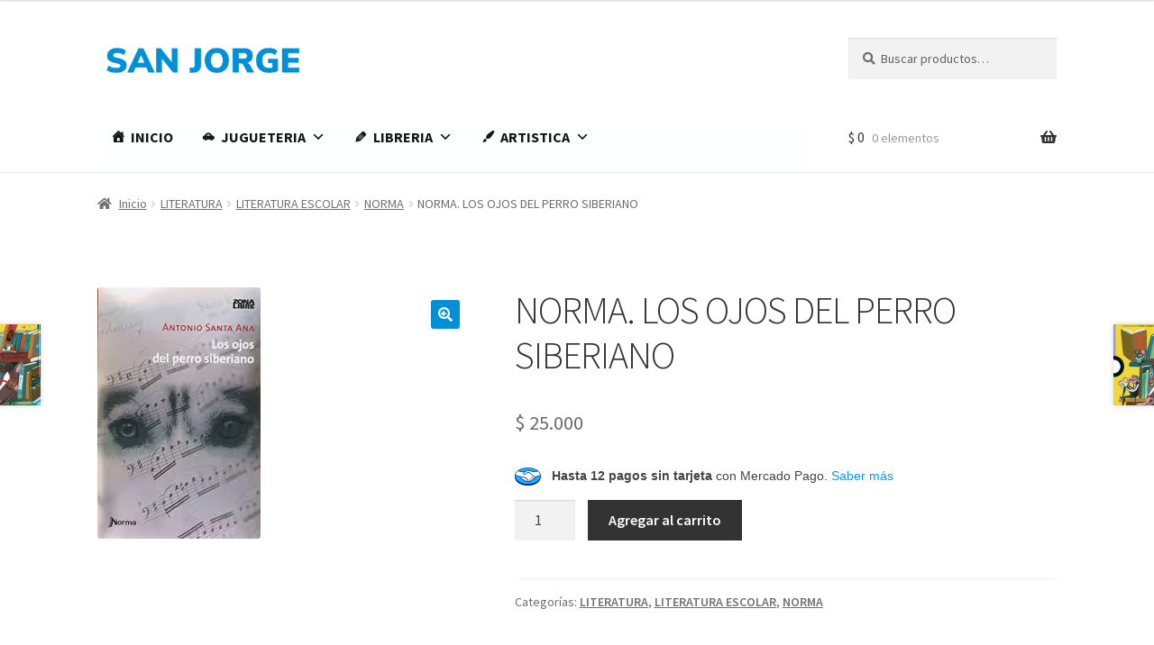

--- FILE ---
content_type: text/html; charset=UTF-8
request_url: https://sanjorgelibreria.com/index.php/producto/norma-los-ojos-del-perro-siberiano/
body_size: 19942
content:
<!doctype html>
<html dir="ltr" lang="es-AR" prefix="og: https://ogp.me/ns#">
<head>
<meta charset="UTF-8">
<meta name="viewport" content="width=device-width, initial-scale=1">
<link rel="profile" href="https://gmpg.org/xfn/11">
<link rel="pingback" href="https://sanjorgelibreria.com/xmlrpc.php">

<title>NORMA. LOS OJOS DEL PERRO SIBERIANO - SAN JORGE</title>
	<style>img:is([sizes="auto" i], [sizes^="auto," i]) { contain-intrinsic-size: 3000px 1500px }</style>
	
		<!-- All in One SEO 4.7.8 - aioseo.com -->
	<meta name="description" content="Serie Zona Libre" />
	<meta name="robots" content="max-image-preview:large" />
	<link rel="canonical" href="https://sanjorgelibreria.com/index.php/producto/norma-los-ojos-del-perro-siberiano/" />
	<meta name="generator" content="All in One SEO (AIOSEO) 4.7.8" />
		<meta property="og:locale" content="es_ES" />
		<meta property="og:site_name" content="SAN JORGE - Libreria Comercial, Librería Escolar y Juguetería" />
		<meta property="og:type" content="article" />
		<meta property="og:title" content="NORMA. LOS OJOS DEL PERRO SIBERIANO - SAN JORGE" />
		<meta property="og:description" content="Serie Zona Libre" />
		<meta property="og:url" content="https://sanjorgelibreria.com/index.php/producto/norma-los-ojos-del-perro-siberiano/" />
		<meta property="og:image" content="https://sanjorgelibreria.com/wp-content/uploads/2022/02/cropped-San-Jorge-min-1.png" />
		<meta property="og:image:secure_url" content="https://sanjorgelibreria.com/wp-content/uploads/2022/02/cropped-San-Jorge-min-1.png" />
		<meta property="article:published_time" content="1970-01-01T00:00:00+00:00" />
		<meta property="article:modified_time" content="2025-10-31T12:44:06+00:00" />
		<meta name="twitter:card" content="summary" />
		<meta name="twitter:title" content="NORMA. LOS OJOS DEL PERRO SIBERIANO - SAN JORGE" />
		<meta name="twitter:description" content="Serie Zona Libre" />
		<meta name="twitter:image" content="https://sanjorgelibreria.com/wp-content/uploads/2022/02/cropped-San-Jorge-min-1.png" />
		<script type="application/ld+json" class="aioseo-schema">
			{"@context":"https:\/\/schema.org","@graph":[{"@type":"BreadcrumbList","@id":"https:\/\/sanjorgelibreria.com\/index.php\/producto\/norma-los-ojos-del-perro-siberiano\/#breadcrumblist","itemListElement":[{"@type":"ListItem","@id":"https:\/\/sanjorgelibreria.com\/#listItem","position":1,"name":"Home","item":"https:\/\/sanjorgelibreria.com\/","nextItem":{"@type":"ListItem","@id":"https:\/\/sanjorgelibreria.com\/index.php\/producto\/norma-los-ojos-del-perro-siberiano\/#listItem","name":"NORMA. LOS OJOS DEL PERRO SIBERIANO"}},{"@type":"ListItem","@id":"https:\/\/sanjorgelibreria.com\/index.php\/producto\/norma-los-ojos-del-perro-siberiano\/#listItem","position":2,"name":"NORMA. LOS OJOS DEL PERRO SIBERIANO","previousItem":{"@type":"ListItem","@id":"https:\/\/sanjorgelibreria.com\/#listItem","name":"Home"}}]},{"@type":"ItemPage","@id":"https:\/\/sanjorgelibreria.com\/index.php\/producto\/norma-los-ojos-del-perro-siberiano\/#itempage","url":"https:\/\/sanjorgelibreria.com\/index.php\/producto\/norma-los-ojos-del-perro-siberiano\/","name":"NORMA. LOS OJOS DEL PERRO SIBERIANO - SAN JORGE","description":"Serie Zona Libre","inLanguage":"es-AR","isPartOf":{"@id":"https:\/\/sanjorgelibreria.com\/#website"},"breadcrumb":{"@id":"https:\/\/sanjorgelibreria.com\/index.php\/producto\/norma-los-ojos-del-perro-siberiano\/#breadcrumblist"},"image":{"@type":"ImageObject","url":"https:\/\/sanjorgelibreria.com\/wp-content\/uploads\/2022\/02\/NORMA.20LOS20OJOS20DEL20PERRO20SIBERIANO.jpg","@id":"https:\/\/sanjorgelibreria.com\/index.php\/producto\/norma-los-ojos-del-perro-siberiano\/#mainImage","width":181,"height":279},"primaryImageOfPage":{"@id":"https:\/\/sanjorgelibreria.com\/index.php\/producto\/norma-los-ojos-del-perro-siberiano\/#mainImage"},"datePublished":"1970-01-01T00:00:00+00:00","dateModified":"2025-10-31T12:44:06+00:00"},{"@type":"Organization","@id":"https:\/\/sanjorgelibreria.com\/#organization","name":"Libreria San Jorge","description":"Libreria Comercial, Librer\u00eda Escolar y Jugueter\u00eda","url":"https:\/\/sanjorgelibreria.com\/","logo":{"@type":"ImageObject","url":"https:\/\/sanjorgelibreria.com\/wp-content\/uploads\/2022\/02\/cropped-San-Jorge-min-1.png","@id":"https:\/\/sanjorgelibreria.com\/index.php\/producto\/norma-los-ojos-del-perro-siberiano\/#organizationLogo","width":361,"height":78},"image":{"@id":"https:\/\/sanjorgelibreria.com\/index.php\/producto\/norma-los-ojos-del-perro-siberiano\/#organizationLogo"}},{"@type":"WebSite","@id":"https:\/\/sanjorgelibreria.com\/#website","url":"https:\/\/sanjorgelibreria.com\/","name":"SAN JORGE","description":"Libreria Comercial, Librer\u00eda Escolar y Jugueter\u00eda","inLanguage":"es-AR","publisher":{"@id":"https:\/\/sanjorgelibreria.com\/#organization"}}]}
		</script>
		<!-- All in One SEO -->

<script>window._wca = window._wca || [];</script>
<link rel='dns-prefetch' href='//stats.wp.com' />
<link rel='dns-prefetch' href='//sdk.mercadopago.com' />
<link rel='dns-prefetch' href='//fonts.googleapis.com' />
<link rel="alternate" type="application/rss+xml" title="SAN JORGE &raquo; Feed" href="https://sanjorgelibreria.com/index.php/feed/" />
<link rel="alternate" type="application/rss+xml" title="SAN JORGE &raquo; RSS de los comentarios" href="https://sanjorgelibreria.com/index.php/comments/feed/" />
<script>
window._wpemojiSettings = {"baseUrl":"https:\/\/s.w.org\/images\/core\/emoji\/15.0.3\/72x72\/","ext":".png","svgUrl":"https:\/\/s.w.org\/images\/core\/emoji\/15.0.3\/svg\/","svgExt":".svg","source":{"concatemoji":"https:\/\/sanjorgelibreria.com\/wp-includes\/js\/wp-emoji-release.min.js?ver=6.7.4"}};
/*! This file is auto-generated */
!function(i,n){var o,s,e;function c(e){try{var t={supportTests:e,timestamp:(new Date).valueOf()};sessionStorage.setItem(o,JSON.stringify(t))}catch(e){}}function p(e,t,n){e.clearRect(0,0,e.canvas.width,e.canvas.height),e.fillText(t,0,0);var t=new Uint32Array(e.getImageData(0,0,e.canvas.width,e.canvas.height).data),r=(e.clearRect(0,0,e.canvas.width,e.canvas.height),e.fillText(n,0,0),new Uint32Array(e.getImageData(0,0,e.canvas.width,e.canvas.height).data));return t.every(function(e,t){return e===r[t]})}function u(e,t,n){switch(t){case"flag":return n(e,"\ud83c\udff3\ufe0f\u200d\u26a7\ufe0f","\ud83c\udff3\ufe0f\u200b\u26a7\ufe0f")?!1:!n(e,"\ud83c\uddfa\ud83c\uddf3","\ud83c\uddfa\u200b\ud83c\uddf3")&&!n(e,"\ud83c\udff4\udb40\udc67\udb40\udc62\udb40\udc65\udb40\udc6e\udb40\udc67\udb40\udc7f","\ud83c\udff4\u200b\udb40\udc67\u200b\udb40\udc62\u200b\udb40\udc65\u200b\udb40\udc6e\u200b\udb40\udc67\u200b\udb40\udc7f");case"emoji":return!n(e,"\ud83d\udc26\u200d\u2b1b","\ud83d\udc26\u200b\u2b1b")}return!1}function f(e,t,n){var r="undefined"!=typeof WorkerGlobalScope&&self instanceof WorkerGlobalScope?new OffscreenCanvas(300,150):i.createElement("canvas"),a=r.getContext("2d",{willReadFrequently:!0}),o=(a.textBaseline="top",a.font="600 32px Arial",{});return e.forEach(function(e){o[e]=t(a,e,n)}),o}function t(e){var t=i.createElement("script");t.src=e,t.defer=!0,i.head.appendChild(t)}"undefined"!=typeof Promise&&(o="wpEmojiSettingsSupports",s=["flag","emoji"],n.supports={everything:!0,everythingExceptFlag:!0},e=new Promise(function(e){i.addEventListener("DOMContentLoaded",e,{once:!0})}),new Promise(function(t){var n=function(){try{var e=JSON.parse(sessionStorage.getItem(o));if("object"==typeof e&&"number"==typeof e.timestamp&&(new Date).valueOf()<e.timestamp+604800&&"object"==typeof e.supportTests)return e.supportTests}catch(e){}return null}();if(!n){if("undefined"!=typeof Worker&&"undefined"!=typeof OffscreenCanvas&&"undefined"!=typeof URL&&URL.createObjectURL&&"undefined"!=typeof Blob)try{var e="postMessage("+f.toString()+"("+[JSON.stringify(s),u.toString(),p.toString()].join(",")+"));",r=new Blob([e],{type:"text/javascript"}),a=new Worker(URL.createObjectURL(r),{name:"wpTestEmojiSupports"});return void(a.onmessage=function(e){c(n=e.data),a.terminate(),t(n)})}catch(e){}c(n=f(s,u,p))}t(n)}).then(function(e){for(var t in e)n.supports[t]=e[t],n.supports.everything=n.supports.everything&&n.supports[t],"flag"!==t&&(n.supports.everythingExceptFlag=n.supports.everythingExceptFlag&&n.supports[t]);n.supports.everythingExceptFlag=n.supports.everythingExceptFlag&&!n.supports.flag,n.DOMReady=!1,n.readyCallback=function(){n.DOMReady=!0}}).then(function(){return e}).then(function(){var e;n.supports.everything||(n.readyCallback(),(e=n.source||{}).concatemoji?t(e.concatemoji):e.wpemoji&&e.twemoji&&(t(e.twemoji),t(e.wpemoji)))}))}((window,document),window._wpemojiSettings);
</script>
<link rel='stylesheet' id='font-awesome-css' href='https://sanjorgelibreria.com/wp-content/plugins/brands-for-woocommerce/berocket/assets/css/font-awesome.min.css?ver=6.7.4' media='all' />
<link rel='stylesheet' id='berocket_product_brand_style-css' href='https://sanjorgelibreria.com/wp-content/plugins/brands-for-woocommerce/css/frontend.css?ver=3.8.6' media='all' />
<style id='wp-emoji-styles-inline-css'>

	img.wp-smiley, img.emoji {
		display: inline !important;
		border: none !important;
		box-shadow: none !important;
		height: 1em !important;
		width: 1em !important;
		margin: 0 0.07em !important;
		vertical-align: -0.1em !important;
		background: none !important;
		padding: 0 !important;
	}
</style>
<link rel='stylesheet' id='wp-block-library-css' href='https://sanjorgelibreria.com/wp-includes/css/dist/block-library/style.min.css?ver=6.7.4' media='all' />
<style id='wp-block-library-theme-inline-css'>
.wp-block-audio :where(figcaption){color:#555;font-size:13px;text-align:center}.is-dark-theme .wp-block-audio :where(figcaption){color:#ffffffa6}.wp-block-audio{margin:0 0 1em}.wp-block-code{border:1px solid #ccc;border-radius:4px;font-family:Menlo,Consolas,monaco,monospace;padding:.8em 1em}.wp-block-embed :where(figcaption){color:#555;font-size:13px;text-align:center}.is-dark-theme .wp-block-embed :where(figcaption){color:#ffffffa6}.wp-block-embed{margin:0 0 1em}.blocks-gallery-caption{color:#555;font-size:13px;text-align:center}.is-dark-theme .blocks-gallery-caption{color:#ffffffa6}:root :where(.wp-block-image figcaption){color:#555;font-size:13px;text-align:center}.is-dark-theme :root :where(.wp-block-image figcaption){color:#ffffffa6}.wp-block-image{margin:0 0 1em}.wp-block-pullquote{border-bottom:4px solid;border-top:4px solid;color:currentColor;margin-bottom:1.75em}.wp-block-pullquote cite,.wp-block-pullquote footer,.wp-block-pullquote__citation{color:currentColor;font-size:.8125em;font-style:normal;text-transform:uppercase}.wp-block-quote{border-left:.25em solid;margin:0 0 1.75em;padding-left:1em}.wp-block-quote cite,.wp-block-quote footer{color:currentColor;font-size:.8125em;font-style:normal;position:relative}.wp-block-quote:where(.has-text-align-right){border-left:none;border-right:.25em solid;padding-left:0;padding-right:1em}.wp-block-quote:where(.has-text-align-center){border:none;padding-left:0}.wp-block-quote.is-large,.wp-block-quote.is-style-large,.wp-block-quote:where(.is-style-plain){border:none}.wp-block-search .wp-block-search__label{font-weight:700}.wp-block-search__button{border:1px solid #ccc;padding:.375em .625em}:where(.wp-block-group.has-background){padding:1.25em 2.375em}.wp-block-separator.has-css-opacity{opacity:.4}.wp-block-separator{border:none;border-bottom:2px solid;margin-left:auto;margin-right:auto}.wp-block-separator.has-alpha-channel-opacity{opacity:1}.wp-block-separator:not(.is-style-wide):not(.is-style-dots){width:100px}.wp-block-separator.has-background:not(.is-style-dots){border-bottom:none;height:1px}.wp-block-separator.has-background:not(.is-style-wide):not(.is-style-dots){height:2px}.wp-block-table{margin:0 0 1em}.wp-block-table td,.wp-block-table th{word-break:normal}.wp-block-table :where(figcaption){color:#555;font-size:13px;text-align:center}.is-dark-theme .wp-block-table :where(figcaption){color:#ffffffa6}.wp-block-video :where(figcaption){color:#555;font-size:13px;text-align:center}.is-dark-theme .wp-block-video :where(figcaption){color:#ffffffa6}.wp-block-video{margin:0 0 1em}:root :where(.wp-block-template-part.has-background){margin-bottom:0;margin-top:0;padding:1.25em 2.375em}
</style>
<link rel='stylesheet' id='mediaelement-css' href='https://sanjorgelibreria.com/wp-includes/js/mediaelement/mediaelementplayer-legacy.min.css?ver=4.2.17' media='all' />
<link rel='stylesheet' id='wp-mediaelement-css' href='https://sanjorgelibreria.com/wp-includes/js/mediaelement/wp-mediaelement.min.css?ver=6.7.4' media='all' />
<style id='jetpack-sharing-buttons-style-inline-css'>
.jetpack-sharing-buttons__services-list{display:flex;flex-direction:row;flex-wrap:wrap;gap:0;list-style-type:none;margin:5px;padding:0}.jetpack-sharing-buttons__services-list.has-small-icon-size{font-size:12px}.jetpack-sharing-buttons__services-list.has-normal-icon-size{font-size:16px}.jetpack-sharing-buttons__services-list.has-large-icon-size{font-size:24px}.jetpack-sharing-buttons__services-list.has-huge-icon-size{font-size:36px}@media print{.jetpack-sharing-buttons__services-list{display:none!important}}.editor-styles-wrapper .wp-block-jetpack-sharing-buttons{gap:0;padding-inline-start:0}ul.jetpack-sharing-buttons__services-list.has-background{padding:1.25em 2.375em}
</style>
<link rel='stylesheet' id='storefront-gutenberg-blocks-css' href='https://sanjorgelibreria.com/wp-content/themes/storefront/assets/css/base/gutenberg-blocks.css?ver=4.6.1' media='all' />
<style id='storefront-gutenberg-blocks-inline-css'>

				.wp-block-button__link:not(.has-text-color) {
					color: #ffffff;
				}

				.wp-block-button__link:not(.has-text-color):hover,
				.wp-block-button__link:not(.has-text-color):focus,
				.wp-block-button__link:not(.has-text-color):active {
					color: #ffffff;
				}

				.wp-block-button__link:not(.has-background) {
					background-color: #0090d9;
				}

				.wp-block-button__link:not(.has-background):hover,
				.wp-block-button__link:not(.has-background):focus,
				.wp-block-button__link:not(.has-background):active {
					border-color: #0077c0;
					background-color: #0077c0;
				}

				.wc-block-grid__products .wc-block-grid__product .wp-block-button__link {
					background-color: #0090d9;
					border-color: #0090d9;
					color: #ffffff;
				}

				.wp-block-quote footer,
				.wp-block-quote cite,
				.wp-block-quote__citation {
					color: #6d6d6d;
				}

				.wp-block-pullquote cite,
				.wp-block-pullquote footer,
				.wp-block-pullquote__citation {
					color: #6d6d6d;
				}

				.wp-block-image figcaption {
					color: #6d6d6d;
				}

				.wp-block-separator.is-style-dots::before {
					color: #333333;
				}

				.wp-block-file a.wp-block-file__button {
					color: #ffffff;
					background-color: #0090d9;
					border-color: #0090d9;
				}

				.wp-block-file a.wp-block-file__button:hover,
				.wp-block-file a.wp-block-file__button:focus,
				.wp-block-file a.wp-block-file__button:active {
					color: #ffffff;
					background-color: #0077c0;
				}

				.wp-block-code,
				.wp-block-preformatted pre {
					color: #6d6d6d;
				}

				.wp-block-table:not( .has-background ):not( .is-style-stripes ) tbody tr:nth-child(2n) td {
					background-color: #fdfdfd;
				}

				.wp-block-cover .wp-block-cover__inner-container h1:not(.has-text-color),
				.wp-block-cover .wp-block-cover__inner-container h2:not(.has-text-color),
				.wp-block-cover .wp-block-cover__inner-container h3:not(.has-text-color),
				.wp-block-cover .wp-block-cover__inner-container h4:not(.has-text-color),
				.wp-block-cover .wp-block-cover__inner-container h5:not(.has-text-color),
				.wp-block-cover .wp-block-cover__inner-container h6:not(.has-text-color) {
					color: #000000;
				}

				.wc-block-components-price-slider__range-input-progress,
				.rtl .wc-block-components-price-slider__range-input-progress {
					--range-color: #7f54b3;
				}

				/* Target only IE11 */
				@media all and (-ms-high-contrast: none), (-ms-high-contrast: active) {
					.wc-block-components-price-slider__range-input-progress {
						background: #7f54b3;
					}
				}

				.wc-block-components-button:not(.is-link) {
					background-color: #333333;
					color: #ffffff;
				}

				.wc-block-components-button:not(.is-link):hover,
				.wc-block-components-button:not(.is-link):focus,
				.wc-block-components-button:not(.is-link):active {
					background-color: #1a1a1a;
					color: #ffffff;
				}

				.wc-block-components-button:not(.is-link):disabled {
					background-color: #333333;
					color: #ffffff;
				}

				.wc-block-cart__submit-container {
					background-color: #ffffff;
				}

				.wc-block-cart__submit-container::before {
					color: rgba(220,220,220,0.5);
				}

				.wc-block-components-order-summary-item__quantity {
					background-color: #ffffff;
					border-color: #6d6d6d;
					box-shadow: 0 0 0 2px #ffffff;
					color: #6d6d6d;
				}
			
</style>
<style id='classic-theme-styles-inline-css'>
/*! This file is auto-generated */
.wp-block-button__link{color:#fff;background-color:#32373c;border-radius:9999px;box-shadow:none;text-decoration:none;padding:calc(.667em + 2px) calc(1.333em + 2px);font-size:1.125em}.wp-block-file__button{background:#32373c;color:#fff;text-decoration:none}
</style>
<style id='global-styles-inline-css'>
:root{--wp--preset--aspect-ratio--square: 1;--wp--preset--aspect-ratio--4-3: 4/3;--wp--preset--aspect-ratio--3-4: 3/4;--wp--preset--aspect-ratio--3-2: 3/2;--wp--preset--aspect-ratio--2-3: 2/3;--wp--preset--aspect-ratio--16-9: 16/9;--wp--preset--aspect-ratio--9-16: 9/16;--wp--preset--color--black: #000000;--wp--preset--color--cyan-bluish-gray: #abb8c3;--wp--preset--color--white: #ffffff;--wp--preset--color--pale-pink: #f78da7;--wp--preset--color--vivid-red: #cf2e2e;--wp--preset--color--luminous-vivid-orange: #ff6900;--wp--preset--color--luminous-vivid-amber: #fcb900;--wp--preset--color--light-green-cyan: #7bdcb5;--wp--preset--color--vivid-green-cyan: #00d084;--wp--preset--color--pale-cyan-blue: #8ed1fc;--wp--preset--color--vivid-cyan-blue: #0693e3;--wp--preset--color--vivid-purple: #9b51e0;--wp--preset--gradient--vivid-cyan-blue-to-vivid-purple: linear-gradient(135deg,rgba(6,147,227,1) 0%,rgb(155,81,224) 100%);--wp--preset--gradient--light-green-cyan-to-vivid-green-cyan: linear-gradient(135deg,rgb(122,220,180) 0%,rgb(0,208,130) 100%);--wp--preset--gradient--luminous-vivid-amber-to-luminous-vivid-orange: linear-gradient(135deg,rgba(252,185,0,1) 0%,rgba(255,105,0,1) 100%);--wp--preset--gradient--luminous-vivid-orange-to-vivid-red: linear-gradient(135deg,rgba(255,105,0,1) 0%,rgb(207,46,46) 100%);--wp--preset--gradient--very-light-gray-to-cyan-bluish-gray: linear-gradient(135deg,rgb(238,238,238) 0%,rgb(169,184,195) 100%);--wp--preset--gradient--cool-to-warm-spectrum: linear-gradient(135deg,rgb(74,234,220) 0%,rgb(151,120,209) 20%,rgb(207,42,186) 40%,rgb(238,44,130) 60%,rgb(251,105,98) 80%,rgb(254,248,76) 100%);--wp--preset--gradient--blush-light-purple: linear-gradient(135deg,rgb(255,206,236) 0%,rgb(152,150,240) 100%);--wp--preset--gradient--blush-bordeaux: linear-gradient(135deg,rgb(254,205,165) 0%,rgb(254,45,45) 50%,rgb(107,0,62) 100%);--wp--preset--gradient--luminous-dusk: linear-gradient(135deg,rgb(255,203,112) 0%,rgb(199,81,192) 50%,rgb(65,88,208) 100%);--wp--preset--gradient--pale-ocean: linear-gradient(135deg,rgb(255,245,203) 0%,rgb(182,227,212) 50%,rgb(51,167,181) 100%);--wp--preset--gradient--electric-grass: linear-gradient(135deg,rgb(202,248,128) 0%,rgb(113,206,126) 100%);--wp--preset--gradient--midnight: linear-gradient(135deg,rgb(2,3,129) 0%,rgb(40,116,252) 100%);--wp--preset--font-size--small: 14px;--wp--preset--font-size--medium: 23px;--wp--preset--font-size--large: 26px;--wp--preset--font-size--x-large: 42px;--wp--preset--font-size--normal: 16px;--wp--preset--font-size--huge: 37px;--wp--preset--font-family--inter: "Inter", sans-serif;--wp--preset--font-family--cardo: Cardo;--wp--preset--spacing--20: 0.44rem;--wp--preset--spacing--30: 0.67rem;--wp--preset--spacing--40: 1rem;--wp--preset--spacing--50: 1.5rem;--wp--preset--spacing--60: 2.25rem;--wp--preset--spacing--70: 3.38rem;--wp--preset--spacing--80: 5.06rem;--wp--preset--shadow--natural: 6px 6px 9px rgba(0, 0, 0, 0.2);--wp--preset--shadow--deep: 12px 12px 50px rgba(0, 0, 0, 0.4);--wp--preset--shadow--sharp: 6px 6px 0px rgba(0, 0, 0, 0.2);--wp--preset--shadow--outlined: 6px 6px 0px -3px rgba(255, 255, 255, 1), 6px 6px rgba(0, 0, 0, 1);--wp--preset--shadow--crisp: 6px 6px 0px rgba(0, 0, 0, 1);}:root :where(.is-layout-flow) > :first-child{margin-block-start: 0;}:root :where(.is-layout-flow) > :last-child{margin-block-end: 0;}:root :where(.is-layout-flow) > *{margin-block-start: 24px;margin-block-end: 0;}:root :where(.is-layout-constrained) > :first-child{margin-block-start: 0;}:root :where(.is-layout-constrained) > :last-child{margin-block-end: 0;}:root :where(.is-layout-constrained) > *{margin-block-start: 24px;margin-block-end: 0;}:root :where(.is-layout-flex){gap: 24px;}:root :where(.is-layout-grid){gap: 24px;}body .is-layout-flex{display: flex;}.is-layout-flex{flex-wrap: wrap;align-items: center;}.is-layout-flex > :is(*, div){margin: 0;}body .is-layout-grid{display: grid;}.is-layout-grid > :is(*, div){margin: 0;}.has-black-color{color: var(--wp--preset--color--black) !important;}.has-cyan-bluish-gray-color{color: var(--wp--preset--color--cyan-bluish-gray) !important;}.has-white-color{color: var(--wp--preset--color--white) !important;}.has-pale-pink-color{color: var(--wp--preset--color--pale-pink) !important;}.has-vivid-red-color{color: var(--wp--preset--color--vivid-red) !important;}.has-luminous-vivid-orange-color{color: var(--wp--preset--color--luminous-vivid-orange) !important;}.has-luminous-vivid-amber-color{color: var(--wp--preset--color--luminous-vivid-amber) !important;}.has-light-green-cyan-color{color: var(--wp--preset--color--light-green-cyan) !important;}.has-vivid-green-cyan-color{color: var(--wp--preset--color--vivid-green-cyan) !important;}.has-pale-cyan-blue-color{color: var(--wp--preset--color--pale-cyan-blue) !important;}.has-vivid-cyan-blue-color{color: var(--wp--preset--color--vivid-cyan-blue) !important;}.has-vivid-purple-color{color: var(--wp--preset--color--vivid-purple) !important;}.has-black-background-color{background-color: var(--wp--preset--color--black) !important;}.has-cyan-bluish-gray-background-color{background-color: var(--wp--preset--color--cyan-bluish-gray) !important;}.has-white-background-color{background-color: var(--wp--preset--color--white) !important;}.has-pale-pink-background-color{background-color: var(--wp--preset--color--pale-pink) !important;}.has-vivid-red-background-color{background-color: var(--wp--preset--color--vivid-red) !important;}.has-luminous-vivid-orange-background-color{background-color: var(--wp--preset--color--luminous-vivid-orange) !important;}.has-luminous-vivid-amber-background-color{background-color: var(--wp--preset--color--luminous-vivid-amber) !important;}.has-light-green-cyan-background-color{background-color: var(--wp--preset--color--light-green-cyan) !important;}.has-vivid-green-cyan-background-color{background-color: var(--wp--preset--color--vivid-green-cyan) !important;}.has-pale-cyan-blue-background-color{background-color: var(--wp--preset--color--pale-cyan-blue) !important;}.has-vivid-cyan-blue-background-color{background-color: var(--wp--preset--color--vivid-cyan-blue) !important;}.has-vivid-purple-background-color{background-color: var(--wp--preset--color--vivid-purple) !important;}.has-black-border-color{border-color: var(--wp--preset--color--black) !important;}.has-cyan-bluish-gray-border-color{border-color: var(--wp--preset--color--cyan-bluish-gray) !important;}.has-white-border-color{border-color: var(--wp--preset--color--white) !important;}.has-pale-pink-border-color{border-color: var(--wp--preset--color--pale-pink) !important;}.has-vivid-red-border-color{border-color: var(--wp--preset--color--vivid-red) !important;}.has-luminous-vivid-orange-border-color{border-color: var(--wp--preset--color--luminous-vivid-orange) !important;}.has-luminous-vivid-amber-border-color{border-color: var(--wp--preset--color--luminous-vivid-amber) !important;}.has-light-green-cyan-border-color{border-color: var(--wp--preset--color--light-green-cyan) !important;}.has-vivid-green-cyan-border-color{border-color: var(--wp--preset--color--vivid-green-cyan) !important;}.has-pale-cyan-blue-border-color{border-color: var(--wp--preset--color--pale-cyan-blue) !important;}.has-vivid-cyan-blue-border-color{border-color: var(--wp--preset--color--vivid-cyan-blue) !important;}.has-vivid-purple-border-color{border-color: var(--wp--preset--color--vivid-purple) !important;}.has-vivid-cyan-blue-to-vivid-purple-gradient-background{background: var(--wp--preset--gradient--vivid-cyan-blue-to-vivid-purple) !important;}.has-light-green-cyan-to-vivid-green-cyan-gradient-background{background: var(--wp--preset--gradient--light-green-cyan-to-vivid-green-cyan) !important;}.has-luminous-vivid-amber-to-luminous-vivid-orange-gradient-background{background: var(--wp--preset--gradient--luminous-vivid-amber-to-luminous-vivid-orange) !important;}.has-luminous-vivid-orange-to-vivid-red-gradient-background{background: var(--wp--preset--gradient--luminous-vivid-orange-to-vivid-red) !important;}.has-very-light-gray-to-cyan-bluish-gray-gradient-background{background: var(--wp--preset--gradient--very-light-gray-to-cyan-bluish-gray) !important;}.has-cool-to-warm-spectrum-gradient-background{background: var(--wp--preset--gradient--cool-to-warm-spectrum) !important;}.has-blush-light-purple-gradient-background{background: var(--wp--preset--gradient--blush-light-purple) !important;}.has-blush-bordeaux-gradient-background{background: var(--wp--preset--gradient--blush-bordeaux) !important;}.has-luminous-dusk-gradient-background{background: var(--wp--preset--gradient--luminous-dusk) !important;}.has-pale-ocean-gradient-background{background: var(--wp--preset--gradient--pale-ocean) !important;}.has-electric-grass-gradient-background{background: var(--wp--preset--gradient--electric-grass) !important;}.has-midnight-gradient-background{background: var(--wp--preset--gradient--midnight) !important;}.has-small-font-size{font-size: var(--wp--preset--font-size--small) !important;}.has-medium-font-size{font-size: var(--wp--preset--font-size--medium) !important;}.has-large-font-size{font-size: var(--wp--preset--font-size--large) !important;}.has-x-large-font-size{font-size: var(--wp--preset--font-size--x-large) !important;}
:root :where(.wp-block-pullquote){font-size: 1.5em;line-height: 1.6;}
</style>
<link rel='stylesheet' id='photoswipe-css' href='https://sanjorgelibreria.com/wp-content/plugins/woocommerce/assets/css/photoswipe/photoswipe.min.css?ver=9.6.0' media='all' />
<link rel='stylesheet' id='photoswipe-default-skin-css' href='https://sanjorgelibreria.com/wp-content/plugins/woocommerce/assets/css/photoswipe/default-skin/default-skin.min.css?ver=9.6.0' media='all' />
<style id='woocommerce-inline-inline-css'>
.woocommerce form .form-row .required { visibility: visible; }
</style>
<link rel='stylesheet' id='megamenu-css' href='https://sanjorgelibreria.com/wp-content/uploads/maxmegamenu/style.css?ver=615d22' media='all' />
<link rel='stylesheet' id='dashicons-css' href='https://sanjorgelibreria.com/wp-includes/css/dashicons.min.css?ver=6.7.4' media='all' />
<link rel='stylesheet' id='brands-styles-css' href='https://sanjorgelibreria.com/wp-content/plugins/woocommerce/assets/css/brands.css?ver=9.6.0' media='all' />
<link rel='stylesheet' id='storefront-style-css' href='https://sanjorgelibreria.com/wp-content/themes/storefront/style.css?ver=4.6.1' media='all' />
<style id='storefront-style-inline-css'>

			.main-navigation ul li a,
			.site-title a,
			ul.menu li a,
			.site-branding h1 a,
			button.menu-toggle,
			button.menu-toggle:hover,
			.handheld-navigation .dropdown-toggle {
				color: #333333;
			}

			button.menu-toggle,
			button.menu-toggle:hover {
				border-color: #333333;
			}

			.main-navigation ul li a:hover,
			.main-navigation ul li:hover > a,
			.site-title a:hover,
			.site-header ul.menu li.current-menu-item > a {
				color: #747474;
			}

			table:not( .has-background ) th {
				background-color: #f8f8f8;
			}

			table:not( .has-background ) tbody td {
				background-color: #fdfdfd;
			}

			table:not( .has-background ) tbody tr:nth-child(2n) td,
			fieldset,
			fieldset legend {
				background-color: #fbfbfb;
			}

			.site-header,
			.secondary-navigation ul ul,
			.main-navigation ul.menu > li.menu-item-has-children:after,
			.secondary-navigation ul.menu ul,
			.storefront-handheld-footer-bar,
			.storefront-handheld-footer-bar ul li > a,
			.storefront-handheld-footer-bar ul li.search .site-search,
			button.menu-toggle,
			button.menu-toggle:hover {
				background-color: #ffffff;
			}

			p.site-description,
			.site-header,
			.storefront-handheld-footer-bar {
				color: #404040;
			}

			button.menu-toggle:after,
			button.menu-toggle:before,
			button.menu-toggle span:before {
				background-color: #333333;
			}

			h1, h2, h3, h4, h5, h6, .wc-block-grid__product-title {
				color: #333333;
			}

			.widget h1 {
				border-bottom-color: #333333;
			}

			body,
			.secondary-navigation a {
				color: #6d6d6d;
			}

			.widget-area .widget a,
			.hentry .entry-header .posted-on a,
			.hentry .entry-header .post-author a,
			.hentry .entry-header .post-comments a,
			.hentry .entry-header .byline a {
				color: #727272;
			}

			a {
				color: #7f54b3;
			}

			a:focus,
			button:focus,
			.button.alt:focus,
			input:focus,
			textarea:focus,
			input[type="button"]:focus,
			input[type="reset"]:focus,
			input[type="submit"]:focus,
			input[type="email"]:focus,
			input[type="tel"]:focus,
			input[type="url"]:focus,
			input[type="password"]:focus,
			input[type="search"]:focus {
				outline-color: #7f54b3;
			}

			button, input[type="button"], input[type="reset"], input[type="submit"], .button, .widget a.button {
				background-color: #0090d9;
				border-color: #0090d9;
				color: #ffffff;
			}

			button:hover, input[type="button"]:hover, input[type="reset"]:hover, input[type="submit"]:hover, .button:hover, .widget a.button:hover {
				background-color: #0077c0;
				border-color: #0077c0;
				color: #ffffff;
			}

			button.alt, input[type="button"].alt, input[type="reset"].alt, input[type="submit"].alt, .button.alt, .widget-area .widget a.button.alt {
				background-color: #333333;
				border-color: #333333;
				color: #ffffff;
			}

			button.alt:hover, input[type="button"].alt:hover, input[type="reset"].alt:hover, input[type="submit"].alt:hover, .button.alt:hover, .widget-area .widget a.button.alt:hover {
				background-color: #1a1a1a;
				border-color: #1a1a1a;
				color: #ffffff;
			}

			.pagination .page-numbers li .page-numbers.current {
				background-color: #e6e6e6;
				color: #636363;
			}

			#comments .comment-list .comment-content .comment-text {
				background-color: #f8f8f8;
			}

			.site-footer {
				background-color: #0090d9;
				color: #ffffff;
			}

			.site-footer a:not(.button):not(.components-button) {
				color: #333333;
			}

			.site-footer .storefront-handheld-footer-bar a:not(.button):not(.components-button) {
				color: #333333;
			}

			.site-footer h1, .site-footer h2, .site-footer h3, .site-footer h4, .site-footer h5, .site-footer h6, .site-footer .widget .widget-title, .site-footer .widget .widgettitle {
				color: #333333;
			}

			.page-template-template-homepage.has-post-thumbnail .type-page.has-post-thumbnail .entry-title {
				color: #000000;
			}

			.page-template-template-homepage.has-post-thumbnail .type-page.has-post-thumbnail .entry-content {
				color: #000000;
			}

			@media screen and ( min-width: 768px ) {
				.secondary-navigation ul.menu a:hover {
					color: #595959;
				}

				.secondary-navigation ul.menu a {
					color: #404040;
				}

				.main-navigation ul.menu ul.sub-menu,
				.main-navigation ul.nav-menu ul.children {
					background-color: #f0f0f0;
				}

				.site-header {
					border-bottom-color: #f0f0f0;
				}
			}
</style>
<link rel='stylesheet' id='storefront-icons-css' href='https://sanjorgelibreria.com/wp-content/themes/storefront/assets/css/base/icons.css?ver=4.6.1' media='all' />
<link rel='stylesheet' id='storefront-fonts-css' href='https://fonts.googleapis.com/css?family=Source+Sans+Pro%3A400%2C300%2C300italic%2C400italic%2C600%2C700%2C900&#038;subset=latin%2Clatin-ext&#038;ver=4.6.1' media='all' />
<link rel='stylesheet' id='storefront-jetpack-widgets-css' href='https://sanjorgelibreria.com/wp-content/themes/storefront/assets/css/jetpack/widgets.css?ver=4.6.1' media='all' />
<link rel='stylesheet' id='wc_mercadopago_checkout_components-css' href='https://sanjorgelibreria.com/wp-content/plugins/woocommerce-mercadopago/assets/css/checkouts/mp-plugins-components.min.css?ver=7.9.2' media='all' />
<link rel='stylesheet' id='storefront-woocommerce-style-css' href='https://sanjorgelibreria.com/wp-content/themes/storefront/assets/css/woocommerce/woocommerce.css?ver=4.6.1' media='all' />
<style id='storefront-woocommerce-style-inline-css'>
@font-face {
				font-family: star;
				src: url(https://sanjorgelibreria.com/wp-content/plugins/woocommerce/assets/fonts/star.eot);
				src:
					url(https://sanjorgelibreria.com/wp-content/plugins/woocommerce/assets/fonts/star.eot?#iefix) format("embedded-opentype"),
					url(https://sanjorgelibreria.com/wp-content/plugins/woocommerce/assets/fonts/star.woff) format("woff"),
					url(https://sanjorgelibreria.com/wp-content/plugins/woocommerce/assets/fonts/star.ttf) format("truetype"),
					url(https://sanjorgelibreria.com/wp-content/plugins/woocommerce/assets/fonts/star.svg#star) format("svg");
				font-weight: 400;
				font-style: normal;
			}
			@font-face {
				font-family: WooCommerce;
				src: url(https://sanjorgelibreria.com/wp-content/plugins/woocommerce/assets/fonts/WooCommerce.eot);
				src:
					url(https://sanjorgelibreria.com/wp-content/plugins/woocommerce/assets/fonts/WooCommerce.eot?#iefix) format("embedded-opentype"),
					url(https://sanjorgelibreria.com/wp-content/plugins/woocommerce/assets/fonts/WooCommerce.woff) format("woff"),
					url(https://sanjorgelibreria.com/wp-content/plugins/woocommerce/assets/fonts/WooCommerce.ttf) format("truetype"),
					url(https://sanjorgelibreria.com/wp-content/plugins/woocommerce/assets/fonts/WooCommerce.svg#WooCommerce) format("svg");
				font-weight: 400;
				font-style: normal;
			}

			a.cart-contents,
			.site-header-cart .widget_shopping_cart a {
				color: #333333;
			}

			a.cart-contents:hover,
			.site-header-cart .widget_shopping_cart a:hover,
			.site-header-cart:hover > li > a {
				color: #747474;
			}

			table.cart td.product-remove,
			table.cart td.actions {
				border-top-color: #ffffff;
			}

			.storefront-handheld-footer-bar ul li.cart .count {
				background-color: #333333;
				color: #ffffff;
				border-color: #ffffff;
			}

			.woocommerce-tabs ul.tabs li.active a,
			ul.products li.product .price,
			.onsale,
			.wc-block-grid__product-onsale,
			.widget_search form:before,
			.widget_product_search form:before {
				color: #6d6d6d;
			}

			.woocommerce-breadcrumb a,
			a.woocommerce-review-link,
			.product_meta a {
				color: #727272;
			}

			.wc-block-grid__product-onsale,
			.onsale {
				border-color: #6d6d6d;
			}

			.star-rating span:before,
			.quantity .plus, .quantity .minus,
			p.stars a:hover:after,
			p.stars a:after,
			.star-rating span:before,
			#payment .payment_methods li input[type=radio]:first-child:checked+label:before {
				color: #7f54b3;
			}

			.widget_price_filter .ui-slider .ui-slider-range,
			.widget_price_filter .ui-slider .ui-slider-handle {
				background-color: #7f54b3;
			}

			.order_details {
				background-color: #f8f8f8;
			}

			.order_details > li {
				border-bottom: 1px dotted #e3e3e3;
			}

			.order_details:before,
			.order_details:after {
				background: -webkit-linear-gradient(transparent 0,transparent 0),-webkit-linear-gradient(135deg,#f8f8f8 33.33%,transparent 33.33%),-webkit-linear-gradient(45deg,#f8f8f8 33.33%,transparent 33.33%)
			}

			#order_review {
				background-color: #ffffff;
			}

			#payment .payment_methods > li .payment_box,
			#payment .place-order {
				background-color: #fafafa;
			}

			#payment .payment_methods > li:not(.woocommerce-notice) {
				background-color: #f5f5f5;
			}

			#payment .payment_methods > li:not(.woocommerce-notice):hover {
				background-color: #f0f0f0;
			}

			.woocommerce-pagination .page-numbers li .page-numbers.current {
				background-color: #e6e6e6;
				color: #636363;
			}

			.wc-block-grid__product-onsale,
			.onsale,
			.woocommerce-pagination .page-numbers li .page-numbers:not(.current) {
				color: #6d6d6d;
			}

			p.stars a:before,
			p.stars a:hover~a:before,
			p.stars.selected a.active~a:before {
				color: #6d6d6d;
			}

			p.stars.selected a.active:before,
			p.stars:hover a:before,
			p.stars.selected a:not(.active):before,
			p.stars.selected a.active:before {
				color: #7f54b3;
			}

			.single-product div.product .woocommerce-product-gallery .woocommerce-product-gallery__trigger {
				background-color: #0090d9;
				color: #ffffff;
			}

			.single-product div.product .woocommerce-product-gallery .woocommerce-product-gallery__trigger:hover {
				background-color: #0077c0;
				border-color: #0077c0;
				color: #ffffff;
			}

			.button.added_to_cart:focus,
			.button.wc-forward:focus {
				outline-color: #7f54b3;
			}

			.added_to_cart,
			.site-header-cart .widget_shopping_cart a.button,
			.wc-block-grid__products .wc-block-grid__product .wp-block-button__link {
				background-color: #0090d9;
				border-color: #0090d9;
				color: #ffffff;
			}

			.added_to_cart:hover,
			.site-header-cart .widget_shopping_cart a.button:hover,
			.wc-block-grid__products .wc-block-grid__product .wp-block-button__link:hover {
				background-color: #0077c0;
				border-color: #0077c0;
				color: #ffffff;
			}

			.added_to_cart.alt, .added_to_cart, .widget a.button.checkout {
				background-color: #333333;
				border-color: #333333;
				color: #ffffff;
			}

			.added_to_cart.alt:hover, .added_to_cart:hover, .widget a.button.checkout:hover {
				background-color: #1a1a1a;
				border-color: #1a1a1a;
				color: #ffffff;
			}

			.button.loading {
				color: #0090d9;
			}

			.button.loading:hover {
				background-color: #0090d9;
			}

			.button.loading:after {
				color: #ffffff;
			}

			@media screen and ( min-width: 768px ) {
				.site-header-cart .widget_shopping_cart,
				.site-header .product_list_widget li .quantity {
					color: #404040;
				}

				.site-header-cart .widget_shopping_cart .buttons,
				.site-header-cart .widget_shopping_cart .total {
					background-color: #f5f5f5;
				}

				.site-header-cart .widget_shopping_cart {
					background-color: #f0f0f0;
				}
			}
				.storefront-product-pagination a {
					color: #6d6d6d;
					background-color: #ffffff;
				}
				.storefront-sticky-add-to-cart {
					color: #6d6d6d;
					background-color: #ffffff;
				}

				.storefront-sticky-add-to-cart a:not(.button) {
					color: #333333;
				}
</style>
<link rel='stylesheet' id='storefront-child-style-css' href='https://sanjorgelibreria.com/wp-content/themes/storefront-child/style.css?ver=3.9.1.1643566915' media='all' />
<link rel='stylesheet' id='storefront-woocommerce-brands-style-css' href='https://sanjorgelibreria.com/wp-content/themes/storefront/assets/css/woocommerce/extensions/brands.css?ver=4.6.1' media='all' />
<link rel='stylesheet' id='megamenu-storefront-css' href='https://sanjorgelibreria.com/wp-content/plugins/megamenu-storefront/megamenu-storefront.css?ver=1.0' media='all' />
<script src="https://sanjorgelibreria.com/wp-includes/js/jquery/jquery.min.js?ver=3.7.1" id="jquery-core-js"></script>
<script src="https://sanjorgelibreria.com/wp-includes/js/jquery/jquery-migrate.min.js?ver=3.4.1" id="jquery-migrate-js"></script>
<script src="https://sanjorgelibreria.com/wp-content/plugins/woocommerce/assets/js/jquery-blockui/jquery.blockUI.min.js?ver=2.7.0-wc.9.6.0" id="jquery-blockui-js" defer data-wp-strategy="defer"></script>
<script id="wc-add-to-cart-js-extra">
var wc_add_to_cart_params = {"ajax_url":"\/wp-admin\/admin-ajax.php","wc_ajax_url":"\/?wc-ajax=%%endpoint%%","i18n_view_cart":"Ver carrito","cart_url":"https:\/\/sanjorgelibreria.com\/index.php\/carrito\/","is_cart":"","cart_redirect_after_add":"no"};
</script>
<script src="https://sanjorgelibreria.com/wp-content/plugins/woocommerce/assets/js/frontend/add-to-cart.min.js?ver=9.6.0" id="wc-add-to-cart-js" defer data-wp-strategy="defer"></script>
<script src="https://sanjorgelibreria.com/wp-content/plugins/woocommerce/assets/js/zoom/jquery.zoom.min.js?ver=1.7.21-wc.9.6.0" id="zoom-js" defer data-wp-strategy="defer"></script>
<script src="https://sanjorgelibreria.com/wp-content/plugins/woocommerce/assets/js/flexslider/jquery.flexslider.min.js?ver=2.7.2-wc.9.6.0" id="flexslider-js" defer data-wp-strategy="defer"></script>
<script src="https://sanjorgelibreria.com/wp-content/plugins/woocommerce/assets/js/photoswipe/photoswipe.min.js?ver=4.1.1-wc.9.6.0" id="photoswipe-js" defer data-wp-strategy="defer"></script>
<script src="https://sanjorgelibreria.com/wp-content/plugins/woocommerce/assets/js/photoswipe/photoswipe-ui-default.min.js?ver=4.1.1-wc.9.6.0" id="photoswipe-ui-default-js" defer data-wp-strategy="defer"></script>
<script id="wc-single-product-js-extra">
var wc_single_product_params = {"i18n_required_rating_text":"Por favor selecciona una puntuaci\u00f3n","i18n_product_gallery_trigger_text":"View full-screen image gallery","review_rating_required":"yes","flexslider":{"rtl":false,"animation":"slide","smoothHeight":true,"directionNav":false,"controlNav":"thumbnails","slideshow":false,"animationSpeed":500,"animationLoop":false,"allowOneSlide":false},"zoom_enabled":"1","zoom_options":[],"photoswipe_enabled":"1","photoswipe_options":{"shareEl":false,"closeOnScroll":false,"history":false,"hideAnimationDuration":0,"showAnimationDuration":0},"flexslider_enabled":"1"};
</script>
<script src="https://sanjorgelibreria.com/wp-content/plugins/woocommerce/assets/js/frontend/single-product.min.js?ver=9.6.0" id="wc-single-product-js" defer data-wp-strategy="defer"></script>
<script src="https://sanjorgelibreria.com/wp-content/plugins/woocommerce/assets/js/js-cookie/js.cookie.min.js?ver=2.1.4-wc.9.6.0" id="js-cookie-js" defer data-wp-strategy="defer"></script>
<script id="woocommerce-js-extra">
var woocommerce_params = {"ajax_url":"\/wp-admin\/admin-ajax.php","wc_ajax_url":"\/?wc-ajax=%%endpoint%%"};
</script>
<script src="https://sanjorgelibreria.com/wp-content/plugins/woocommerce/assets/js/frontend/woocommerce.min.js?ver=9.6.0" id="woocommerce-js" defer data-wp-strategy="defer"></script>
<script id="wc-cart-fragments-js-extra">
var wc_cart_fragments_params = {"ajax_url":"\/wp-admin\/admin-ajax.php","wc_ajax_url":"\/?wc-ajax=%%endpoint%%","cart_hash_key":"wc_cart_hash_7144945f7037bb05093869734977bbe9","fragment_name":"wc_fragments_7144945f7037bb05093869734977bbe9","request_timeout":"5000"};
</script>
<script src="https://sanjorgelibreria.com/wp-content/plugins/woocommerce/assets/js/frontend/cart-fragments.min.js?ver=9.6.0" id="wc-cart-fragments-js" defer data-wp-strategy="defer"></script>
<script src="https://stats.wp.com/s-202548.js" id="woocommerce-analytics-js" defer data-wp-strategy="defer"></script>
<link rel="https://api.w.org/" href="https://sanjorgelibreria.com/index.php/wp-json/" /><link rel="alternate" title="JSON" type="application/json" href="https://sanjorgelibreria.com/index.php/wp-json/wp/v2/product/3987" /><link rel="EditURI" type="application/rsd+xml" title="RSD" href="https://sanjorgelibreria.com/xmlrpc.php?rsd" />
<meta name="generator" content="WordPress 6.7.4" />
<meta name="generator" content="WooCommerce 9.6.0" />
<link rel='shortlink' href='https://sanjorgelibreria.com/?p=3987' />
<link rel="alternate" title="oEmbed (JSON)" type="application/json+oembed" href="https://sanjorgelibreria.com/index.php/wp-json/oembed/1.0/embed?url=https%3A%2F%2Fsanjorgelibreria.com%2Findex.php%2Fproducto%2Fnorma-los-ojos-del-perro-siberiano%2F" />
<link rel="alternate" title="oEmbed (XML)" type="text/xml+oembed" href="https://sanjorgelibreria.com/index.php/wp-json/oembed/1.0/embed?url=https%3A%2F%2Fsanjorgelibreria.com%2Findex.php%2Fproducto%2Fnorma-los-ojos-del-perro-siberiano%2F&#038;format=xml" />
<style></style>	<style>img#wpstats{display:none}</style>
			<noscript><style>.woocommerce-product-gallery{ opacity: 1 !important; }</style></noscript>
	<meta name="generator" content="Elementor 3.27.2; features: additional_custom_breakpoints; settings: css_print_method-external, google_font-enabled, font_display-auto">
			<style>
				.e-con.e-parent:nth-of-type(n+4):not(.e-lazyloaded):not(.e-no-lazyload),
				.e-con.e-parent:nth-of-type(n+4):not(.e-lazyloaded):not(.e-no-lazyload) * {
					background-image: none !important;
				}
				@media screen and (max-height: 1024px) {
					.e-con.e-parent:nth-of-type(n+3):not(.e-lazyloaded):not(.e-no-lazyload),
					.e-con.e-parent:nth-of-type(n+3):not(.e-lazyloaded):not(.e-no-lazyload) * {
						background-image: none !important;
					}
				}
				@media screen and (max-height: 640px) {
					.e-con.e-parent:nth-of-type(n+2):not(.e-lazyloaded):not(.e-no-lazyload),
					.e-con.e-parent:nth-of-type(n+2):not(.e-lazyloaded):not(.e-no-lazyload) * {
						background-image: none !important;
					}
				}
			</style>
			<style class='wp-fonts-local'>
@font-face{font-family:Inter;font-style:normal;font-weight:300 900;font-display:fallback;src:url('https://sanjorgelibreria.com/wp-content/plugins/woocommerce/assets/fonts/Inter-VariableFont_slnt,wght.woff2') format('woff2');font-stretch:normal;}
@font-face{font-family:Cardo;font-style:normal;font-weight:400;font-display:fallback;src:url('https://sanjorgelibreria.com/wp-content/plugins/woocommerce/assets/fonts/cardo_normal_400.woff2') format('woff2');}
</style>
<style type="text/css">/** Mega Menu CSS: fs **/</style>
</head>

<body class="product-template-default single single-product postid-3987 wp-custom-logo wp-embed-responsive theme-storefront woocommerce woocommerce-page woocommerce-no-js mega-menu-primary mega-menu-handheld storefront-full-width-content storefront-align-wide right-sidebar woocommerce-active elementor-default elementor-kit-5600">



<div id="page" class="hfeed site">
	
	<header id="masthead" class="site-header" role="banner" style="">

		<div class="col-full">		<a class="skip-link screen-reader-text" href="#site-navigation">Ir a la navegación</a>
		<a class="skip-link screen-reader-text" href="#content">Ir a la página</a>
				<div class="site-branding">
			<a href="https://sanjorgelibreria.com/" class="custom-logo-link" rel="home"><img width="361" height="78" src="https://sanjorgelibreria.com/wp-content/uploads/2022/02/cropped-San-Jorge-min-1.png" class="custom-logo" alt="SAN JORGE" decoding="async" srcset="https://sanjorgelibreria.com/wp-content/uploads/2022/02/cropped-San-Jorge-min-1.png 361w, https://sanjorgelibreria.com/wp-content/uploads/2022/02/cropped-San-Jorge-min-1-300x65.png 300w" sizes="(max-width: 361px) 100vw, 361px" /></a>		</div>
					<div class="site-search">
				<div class="widget woocommerce widget_product_search"><form role="search" method="get" class="woocommerce-product-search" action="https://sanjorgelibreria.com/">
	<label class="screen-reader-text" for="woocommerce-product-search-field-0">Buscar por:</label>
	<input type="search" id="woocommerce-product-search-field-0" class="search-field" placeholder="Buscar productos&hellip;" value="" name="s" />
	<button type="submit" value="Buscar" class="">Buscar</button>
	<input type="hidden" name="post_type" value="product" />
</form>
</div>			</div>
			</div><div class="storefront-primary-navigation"><div class="col-full"><div id="mega-menu-wrap-primary" class="mega-menu-wrap"><div class="mega-menu-toggle"><div class="mega-toggle-blocks-left"></div><div class="mega-toggle-blocks-center"></div><div class="mega-toggle-blocks-right"><div class='mega-toggle-block mega-menu-toggle-animated-block mega-toggle-block-1' id='mega-toggle-block-1'><button aria-label="Toggle Menu" class="mega-toggle-animated mega-toggle-animated-slider" type="button" aria-expanded="false">
                  <span class="mega-toggle-animated-box">
                    <span class="mega-toggle-animated-inner"></span>
                  </span>
                </button></div></div></div><ul id="mega-menu-primary" class="mega-menu max-mega-menu mega-menu-horizontal mega-no-js" data-event="hover_intent" data-effect="fade_up" data-effect-speed="200" data-effect-mobile="slide" data-effect-speed-mobile="200" data-panel-width="body" data-panel-inner-width=".col-full" data-mobile-force-width="false" data-second-click="go" data-document-click="collapse" data-vertical-behaviour="accordion" data-breakpoint="767" data-unbind="true" data-mobile-state="collapse_all" data-mobile-direction="vertical" data-hover-intent-timeout="300" data-hover-intent-interval="100"><li class='mega-menu-item mega-menu-item-type-post_type mega-menu-item-object-page mega-menu-item-home mega-align-bottom-left mega-menu-flyout mega-has-icon mega-icon-left mega-menu-item-8038' id='mega-menu-item-8038'><a class="dashicons-admin-home mega-menu-link" href="https://sanjorgelibreria.com/" tabindex="0">INICIO</a></li><li class='mega-menu-item mega-menu-item-type-taxonomy mega-menu-item-object-product_cat mega-menu-item-has-children mega-menu-megamenu mega-align-bottom-left mega-menu-megamenu mega-has-icon mega-icon-left mega-menu-item-4305' id='mega-menu-item-4305'><a class="dashicons-car mega-menu-link" href="https://sanjorgelibreria.com/index.php/categoria-producto/jugueteria/" aria-expanded="false" tabindex="0">JUGUETERIA<span class="mega-indicator"></span></a>
<ul class="mega-sub-menu">
<li class='mega-menu-item mega-menu-item-type-taxonomy mega-menu-item-object-product_cat mega-menu-columns-1-of-6 mega-menu-item-6703' id='mega-menu-item-6703'><a class="mega-menu-link" href="https://sanjorgelibreria.com/index.php/categoria-producto/jugueteria/accion/">ACCION</a></li><li class='mega-menu-item mega-menu-item-type-taxonomy mega-menu-item-object-product_cat mega-menu-columns-1-of-6 mega-menu-item-6704' id='mega-menu-item-6704'><a class="mega-menu-link" href="https://sanjorgelibreria.com/index.php/categoria-producto/jugueteria/aire-libre/">AIRE LIBRE</a></li><li class='mega-menu-item mega-menu-item-type-taxonomy mega-menu-item-object-product_cat mega-menu-columns-1-of-6 mega-menu-item-6705' id='mega-menu-item-6705'><a class="mega-menu-link" href="https://sanjorgelibreria.com/index.php/categoria-producto/jugueteria/bebes-y-munecas/">BEBES Y MUÑECAS</a></li><li class='mega-menu-item mega-menu-item-type-taxonomy mega-menu-item-object-product_cat mega-menu-columns-1-of-6 mega-menu-item-6706' id='mega-menu-item-6706'><a class="mega-menu-link" href="https://sanjorgelibreria.com/index.php/categoria-producto/jugueteria/construccion/">CONSTRUCCION</a></li><li class='mega-menu-item mega-menu-item-type-taxonomy mega-menu-item-object-product_cat mega-menu-columns-1-of-6 mega-menu-item-6708' id='mega-menu-item-6708'><a class="mega-menu-link" href="https://sanjorgelibreria.com/index.php/categoria-producto/jugueteria/didacticos-jugueteria/">DIDACTICOS</a></li><li class='mega-menu-item mega-menu-item-type-taxonomy mega-menu-item-object-product_cat mega-menu-columns-1-of-6 mega-menu-item-5684' id='mega-menu-item-5684'><a class="mega-menu-link" href="https://sanjorgelibreria.com/index.php/categoria-producto/jugueteria/juegos-de-mesa/">JUEGOS DE MESA</a></li><li class='mega-menu-item mega-menu-item-type-taxonomy mega-menu-item-object-product_cat mega-menu-columns-1-of-6 mega-menu-clear mega-menu-item-6710' id='mega-menu-item-6710'><a class="mega-menu-link" href="https://sanjorgelibreria.com/index.php/categoria-producto/jugueteria/juegos-de-rol/">JUEGOS DE ROL</a></li><li class='mega-menu-item mega-menu-item-type-taxonomy mega-menu-item-object-product_cat mega-menu-columns-1-of-6 mega-menu-item-6711' id='mega-menu-item-6711'><a class="mega-menu-link" href="https://sanjorgelibreria.com/index.php/categoria-producto/jugueteria/mascotas-y-peluches/">MASCOTAS Y PELUCHES</a></li><li class='mega-menu-item mega-menu-item-type-taxonomy mega-menu-item-object-product_cat mega-menu-columns-1-of-6 mega-menu-item-6713' id='mega-menu-item-6713'><a class="mega-menu-link" href="https://sanjorgelibreria.com/index.php/categoria-producto/jugueteria/primera-infancia/">PRIMERA INFANCIA</a></li><li class='mega-menu-item mega-menu-item-type-taxonomy mega-menu-item-object-product_cat mega-menu-columns-1-of-6 mega-menu-item-6714' id='mega-menu-item-6714'><a class="mega-menu-link" href="https://sanjorgelibreria.com/index.php/categoria-producto/jugueteria/rodados/">RODADOS</a></li><li class='mega-menu-item mega-menu-item-type-taxonomy mega-menu-item-object-product_cat mega-menu-columns-1-of-6 mega-menu-item-6716' id='mega-menu-item-6716'><a class="mega-menu-link" href="https://sanjorgelibreria.com/index.php/categoria-producto/jugueteria/varios-jugueteria/">VARIOS</a></li></ul>
</li><li class='mega-menu-item mega-menu-item-type-taxonomy mega-menu-item-object-product_cat mega-menu-item-has-children mega-menu-megamenu mega-align-bottom-left mega-menu-megamenu mega-has-icon mega-icon-left mega-menu-item-8042' id='mega-menu-item-8042'><a class="dashicons-edit mega-menu-link" href="https://sanjorgelibreria.com/index.php/categoria-producto/libreria/" aria-expanded="false" tabindex="0">LIBRERIA<span class="mega-indicator"></span></a>
<ul class="mega-sub-menu">
<li class='mega-menu-item mega-menu-item-type-taxonomy mega-menu-item-object-product_cat mega-menu-item-has-children mega-has-icon mega-icon-left mega-menu-columns-1-of-6 mega-menu-item-4300' id='mega-menu-item-4300'><a class="dashicons-bank mega-menu-link" href="https://sanjorgelibreria.com/index.php/categoria-producto/libreria-escolar/">LIBRERIA ESCOLAR<span class="mega-indicator"></span></a>
	<ul class="mega-sub-menu">
<li class='mega-menu-item mega-menu-item-type-taxonomy mega-menu-item-object-product_cat mega-menu-item-4310' id='mega-menu-item-4310'><a class="mega-menu-link" href="https://sanjorgelibreria.com/index.php/categoria-producto/artistica/pinturas/acuarelas/">ACUARELAS</a></li><li class='mega-menu-item mega-menu-item-type-taxonomy mega-menu-item-object-product_cat mega-menu-item-4312' id='mega-menu-item-4312'><a class="mega-menu-link" href="https://sanjorgelibreria.com/index.php/categoria-producto/libreria-escolar/adhesivos-libreria-escolar/">ADHESIVOS</a></li><li class='mega-menu-item mega-menu-item-type-taxonomy mega-menu-item-object-product_cat mega-menu-item-8105' id='mega-menu-item-8105'><a class="mega-menu-link" href="https://sanjorgelibreria.com/index.php/categoria-producto/libreria-escolar/almacenamiento-digital-libreria-escolar/">ALMACENAMIENTO DIGITAL</a></li><li class='mega-menu-item mega-menu-item-type-taxonomy mega-menu-item-object-product_cat mega-menu-item-4301' id='mega-menu-item-4301'><a class="mega-menu-link" href="https://sanjorgelibreria.com/index.php/categoria-producto/libreria-escolar/carpetas-libreria-escolar/">CARPETAS</a></li><li class='mega-menu-item mega-menu-item-type-taxonomy mega-menu-item-object-product_cat mega-menu-item-8117' id='mega-menu-item-8117'><a class="mega-menu-link" href="https://sanjorgelibreria.com/index.php/categoria-producto/libreria-escolar/anotadores-y-blocks/">ANOTADORES Y BLOCKS</a></li><li class='mega-menu-item mega-menu-item-type-taxonomy mega-menu-item-object-product_cat mega-menu-item-8118' id='mega-menu-item-8118'><a class="mega-menu-link" href="https://sanjorgelibreria.com/index.php/categoria-producto/libreria-escolar/aros-de-carpeta/">AROS DE CARPETA</a></li><li class='mega-menu-item mega-menu-item-type-taxonomy mega-menu-item-object-product_cat mega-menu-item-8119' id='mega-menu-item-8119'><a class="mega-menu-link" href="https://sanjorgelibreria.com/index.php/categoria-producto/libreria-escolar/brillantinas/">BRILLANTINAS</a></li><li class='mega-menu-item mega-menu-item-type-taxonomy mega-menu-item-object-product_cat mega-menu-item-8120' id='mega-menu-item-8120'><a class="mega-menu-link" href="https://sanjorgelibreria.com/index.php/categoria-producto/libreria-escolar/calculadoras/">CALCULADORAS</a></li><li class='mega-menu-item mega-menu-item-type-taxonomy mega-menu-item-object-product_cat mega-menu-item-8121' id='mega-menu-item-8121'><a class="mega-menu-link" href="https://sanjorgelibreria.com/index.php/categoria-producto/libreria-escolar/cartucheras/">CARTUCHERAS</a></li><li class='mega-menu-item mega-menu-item-type-taxonomy mega-menu-item-object-product_cat mega-menu-item-8122' id='mega-menu-item-8122'><a class="mega-menu-link" href="https://sanjorgelibreria.com/index.php/categoria-producto/libreria-escolar/ceras-y-crayones/">CERAS Y CRAYONES</a></li><li class='mega-menu-item mega-menu-item-type-taxonomy mega-menu-item-object-product_cat mega-menu-item-8123' id='mega-menu-item-8123'><a class="mega-menu-link" href="https://sanjorgelibreria.com/index.php/categoria-producto/libreria-escolar/cuadernos/">CUADERNOS</a></li><li class='mega-menu-item mega-menu-item-type-taxonomy mega-menu-item-object-product_cat mega-menu-item-8107' id='mega-menu-item-8107'><a class="mega-menu-link" href="https://sanjorgelibreria.com/index.php/categoria-producto/libreria-escolar/dibujo-tecnico-libreria-escolar/">DIBUJO TECNICO</a></li><li class='mega-menu-item mega-menu-item-type-taxonomy mega-menu-item-object-product_cat mega-menu-item-8124' id='mega-menu-item-8124'><a class="mega-menu-link" href="https://sanjorgelibreria.com/index.php/categoria-producto/libreria-escolar/elementos-de-geometria/">ELEMENTOS DE GEOMETRIA</a></li><li class='mega-menu-item mega-menu-item-type-taxonomy mega-menu-item-object-product_cat mega-menu-item-8125' id='mega-menu-item-8125'><a class="mega-menu-link" href="https://sanjorgelibreria.com/index.php/categoria-producto/libreria-escolar/escritura-libreria-escolar/">ESCRITURA</a></li><li class='mega-menu-item mega-menu-item-type-taxonomy mega-menu-item-object-product_cat mega-menu-item-8130' id='mega-menu-item-8130'><a class="mega-menu-link" href="https://sanjorgelibreria.com/index.php/categoria-producto/libreria-escolar/etiquetas-libreria-escolar/">ETIQUETAS</a></li><li class='mega-menu-item mega-menu-item-type-taxonomy mega-menu-item-object-product_cat mega-menu-item-8132' id='mega-menu-item-8132'><a class="mega-menu-link" href="https://sanjorgelibreria.com/index.php/categoria-producto/libreria-escolar/folios-y-fichas-libreria-escolar/">FOLIOS Y FICHAS</a></li><li class='mega-menu-item mega-menu-item-type-taxonomy mega-menu-item-object-product_cat mega-menu-item-8142' id='mega-menu-item-8142'><a class="mega-menu-link" href="https://sanjorgelibreria.com/index.php/categoria-producto/libreria-escolar/gomas-de-borrar-libreria-escolar/">GOMAS DE BORRAR</a></li><li class='mega-menu-item mega-menu-item-type-taxonomy mega-menu-item-object-product_cat mega-menu-item-8146' id='mega-menu-item-8146'><a class="mega-menu-link" href="https://sanjorgelibreria.com/index.php/categoria-producto/libreria-escolar/lapices-libreria-escolar/">LAPICES</a></li><li class='mega-menu-item mega-menu-item-type-taxonomy mega-menu-item-object-product_cat mega-menu-item-8148' id='mega-menu-item-8148'><a class="mega-menu-link" href="https://sanjorgelibreria.com/index.php/categoria-producto/libreria-escolar/madera-balsa-y-mas-libreria-escolar/">MADERA BALSA Y MAS</a></li><li class='mega-menu-item mega-menu-item-type-taxonomy mega-menu-item-object-product_cat mega-menu-item-8150' id='mega-menu-item-8150'><a class="mega-menu-link" href="https://sanjorgelibreria.com/index.php/categoria-producto/libreria-escolar/manualidades-libreria-escolar/">MANUALIDADES</a></li><li class='mega-menu-item mega-menu-item-type-taxonomy mega-menu-item-object-product_cat mega-menu-item-8151' id='mega-menu-item-8151'><a class="mega-menu-link" href="https://sanjorgelibreria.com/index.php/categoria-producto/libreria-escolar/mapas/">MAPAS</a></li><li class='mega-menu-item mega-menu-item-type-taxonomy mega-menu-item-object-product_cat mega-menu-item-8154' id='mega-menu-item-8154'><a class="mega-menu-link" href="https://sanjorgelibreria.com/index.php/categoria-producto/libreria-escolar/marcadores-libreria-escolar/">MARCADORES</a></li><li class='mega-menu-item mega-menu-item-type-taxonomy mega-menu-item-object-product_cat mega-menu-item-8156' id='mega-menu-item-8156'><a class="mega-menu-link" href="https://sanjorgelibreria.com/index.php/categoria-producto/libreria-escolar/minas-y-portaminas-libreria-escolar/">MINAS Y PORTAMINAS</a></li><li class='mega-menu-item mega-menu-item-type-taxonomy mega-menu-item-object-product_cat mega-menu-item-8158' id='mega-menu-item-8158'><a class="mega-menu-link" href="https://sanjorgelibreria.com/index.php/categoria-producto/libreria-escolar/modelar-libreria-escolar/">MODELAR</a></li><li class='mega-menu-item mega-menu-item-type-taxonomy mega-menu-item-object-product_cat mega-menu-item-8161' id='mega-menu-item-8161'><a class="mega-menu-link" href="https://sanjorgelibreria.com/index.php/categoria-producto/libreria-escolar/papeleria-libreria-escolar/">PAPELERIA</a></li><li class='mega-menu-item mega-menu-item-type-taxonomy mega-menu-item-object-product_cat mega-menu-item-8163' id='mega-menu-item-8163'><a class="mega-menu-link" href="https://sanjorgelibreria.com/index.php/categoria-producto/libreria-escolar/pinceles-libreria-escolar/">PINCELES</a></li><li class='mega-menu-item mega-menu-item-type-taxonomy mega-menu-item-object-product_cat mega-menu-item-8180' id='mega-menu-item-8180'><a class="mega-menu-link" href="https://sanjorgelibreria.com/index.php/categoria-producto/libreria-escolar/pizarras-libreria-escolar/">PIZARRAS</a></li><li class='mega-menu-item mega-menu-item-type-taxonomy mega-menu-item-object-product_cat mega-menu-item-8183' id='mega-menu-item-8183'><a class="mega-menu-link" href="https://sanjorgelibreria.com/index.php/categoria-producto/libreria-escolar/resmas-libreria-escolar/">RESMAS</a></li><li class='mega-menu-item mega-menu-item-type-taxonomy mega-menu-item-object-product_cat mega-menu-item-8184' id='mega-menu-item-8184'><a class="mega-menu-link" href="https://sanjorgelibreria.com/index.php/categoria-producto/libreria-escolar/rep-hojas-escolares/">REP. HOJAS ESCOLARES</a></li><li class='mega-menu-item mega-menu-item-type-taxonomy mega-menu-item-object-product_cat mega-menu-item-8185' id='mega-menu-item-8185'><a class="mega-menu-link" href="https://sanjorgelibreria.com/index.php/categoria-producto/libreria-escolar/sacapuntas/">SACAPUNTAS</a></li><li class='mega-menu-item mega-menu-item-type-taxonomy mega-menu-item-object-product_cat mega-menu-item-8186' id='mega-menu-item-8186'><a class="mega-menu-link" href="https://sanjorgelibreria.com/index.php/categoria-producto/libreria-escolar/separadores/">SEPARADORES</a></li><li class='mega-menu-item mega-menu-item-type-taxonomy mega-menu-item-object-product_cat mega-menu-item-8187' id='mega-menu-item-8187'><a class="mega-menu-link" href="https://sanjorgelibreria.com/index.php/categoria-producto/libreria-escolar/temperas-libreria-escolar/">TEMPERAS</a></li><li class='mega-menu-item mega-menu-item-type-taxonomy mega-menu-item-object-product_cat mega-menu-item-8188' id='mega-menu-item-8188'><a class="mega-menu-link" href="https://sanjorgelibreria.com/index.php/categoria-producto/libreria-escolar/tijeras/">TIJERAS</a></li><li class='mega-menu-item mega-menu-item-type-taxonomy mega-menu-item-object-product_cat mega-menu-item-8189' id='mega-menu-item-8189'><a class="mega-menu-link" href="https://sanjorgelibreria.com/index.php/categoria-producto/libreria-escolar/tizas/">TIZAS</a></li><li class='mega-menu-item mega-menu-item-type-taxonomy mega-menu-item-object-product_cat mega-menu-item-8190' id='mega-menu-item-8190'><a class="mega-menu-link" href="https://sanjorgelibreria.com/index.php/categoria-producto/libreria-escolar/varios-libreria-escolar/">VARIOS</a></li><li class='mega-menu-item mega-menu-item-type-taxonomy mega-menu-item-object-product_cat mega-menu-item-8192' id='mega-menu-item-8192'><a class="mega-menu-link" href="https://sanjorgelibreria.com/index.php/categoria-producto/libreria-escolar/cintas-libreria-escolar/">CINTAS</a></li><li class='mega-menu-item mega-menu-item-type-taxonomy mega-menu-item-object-product_cat mega-menu-item-8194' id='mega-menu-item-8194'><a class="mega-menu-link" href="https://sanjorgelibreria.com/index.php/categoria-producto/libreria-escolar/cutters-libreria-escolar/">CUTTERS</a></li>	</ul>
</li><li class='mega-menu-item mega-menu-item-type-taxonomy mega-menu-item-object-product_cat mega-menu-item-has-children mega-has-icon mega-icon-left mega-menu-columns-1-of-6 mega-menu-item-4306' id='mega-menu-item-4306'><a class="dashicons-open-folder mega-menu-link" href="https://sanjorgelibreria.com/index.php/categoria-producto/libreria-comercial/">LIBRERIA COMERCIAL<span class="mega-indicator"></span></a>
	<ul class="mega-sub-menu">
<li class='mega-menu-item mega-menu-item-type-taxonomy mega-menu-item-object-product_cat mega-menu-item-8108' id='mega-menu-item-8108'><a class="mega-menu-link" href="https://sanjorgelibreria.com/index.php/categoria-producto/libreria-comercial/abrochadoras/">ABROCHADORAS</a></li><li class='mega-menu-item mega-menu-item-type-taxonomy mega-menu-item-object-product_cat mega-menu-item-4313' id='mega-menu-item-4313'><a class="mega-menu-link" href="https://sanjorgelibreria.com/index.php/categoria-producto/libreria-comercial/adhesivos-libreria-comercial/">ADHESIVOS</a></li><li class='mega-menu-item mega-menu-item-type-taxonomy mega-menu-item-object-product_cat mega-menu-item-8104' id='mega-menu-item-8104'><a class="mega-menu-link" href="https://sanjorgelibreria.com/index.php/categoria-producto/libreria-comercial/almacenamiento-digital/">ALMACENAMIENTO DIGITAL</a></li><li class='mega-menu-item mega-menu-item-type-taxonomy mega-menu-item-object-product_cat mega-menu-item-8110' id='mega-menu-item-8110'><a class="mega-menu-link" href="https://sanjorgelibreria.com/index.php/categoria-producto/libreria-comercial/alfileres-y-chinches/">ALFILERES Y CHINCHES</a></li><li class='mega-menu-item mega-menu-item-type-taxonomy mega-menu-item-object-product_cat mega-menu-item-8112' id='mega-menu-item-8112'><a class="mega-menu-link" href="https://sanjorgelibreria.com/index.php/categoria-producto/libreria-comercial/archivo/">ARCHIVO</a></li><li class='mega-menu-item mega-menu-item-type-taxonomy mega-menu-item-object-product_cat mega-menu-item-8115' id='mega-menu-item-8115'><a class="mega-menu-link" href="https://sanjorgelibreria.com/index.php/categoria-producto/libreria-comercial/bandas-elasticas/">BANDAS ELASTICAS</a></li><li class='mega-menu-item mega-menu-item-type-taxonomy mega-menu-item-object-product_cat mega-menu-item-8116' id='mega-menu-item-8116'><a class="mega-menu-link" href="https://sanjorgelibreria.com/index.php/categoria-producto/libreria-comercial/broches/">BROCHES</a></li><li class='mega-menu-item mega-menu-item-type-taxonomy mega-menu-item-object-product_cat mega-menu-item-8198' id='mega-menu-item-8198'><a class="mega-menu-link" href="https://sanjorgelibreria.com/index.php/categoria-producto/libreria-comercial/carpetas/">CARPETAS</a></li><li class='mega-menu-item mega-menu-item-type-taxonomy mega-menu-item-object-product_cat mega-menu-item-8191' id='mega-menu-item-8191'><a class="mega-menu-link" href="https://sanjorgelibreria.com/index.php/categoria-producto/libreria-comercial/cintas/">CINTAS</a></li><li class='mega-menu-item mega-menu-item-type-taxonomy mega-menu-item-object-product_cat mega-menu-item-8193' id='mega-menu-item-8193'><a class="mega-menu-link" href="https://sanjorgelibreria.com/index.php/categoria-producto/libreria-comercial/cutters/">CUTTERS</a></li><li class='mega-menu-item mega-menu-item-type-taxonomy mega-menu-item-object-product_cat mega-menu-item-8126' id='mega-menu-item-8126'><a class="mega-menu-link" href="https://sanjorgelibreria.com/index.php/categoria-producto/libreria-comercial/escritura/">ESCRITURA</a></li><li class='mega-menu-item mega-menu-item-type-taxonomy mega-menu-item-object-product_cat mega-menu-item-8129' id='mega-menu-item-8129'><a class="mega-menu-link" href="https://sanjorgelibreria.com/index.php/categoria-producto/libreria-comercial/etiquetas/">ETIQUETAS</a></li><li class='mega-menu-item mega-menu-item-type-taxonomy mega-menu-item-object-product_cat mega-menu-item-8131' id='mega-menu-item-8131'><a class="mega-menu-link" href="https://sanjorgelibreria.com/index.php/categoria-producto/libreria-comercial/folios-y-fichas/">FOLIOS Y FICHAS</a></li><li class='mega-menu-item mega-menu-item-type-taxonomy mega-menu-item-object-product_cat mega-menu-item-8133' id='mega-menu-item-8133'><a class="mega-menu-link" href="https://sanjorgelibreria.com/index.php/categoria-producto/libreria-comercial/hilos/">HILOS</a></li><li class='mega-menu-item mega-menu-item-type-taxonomy mega-menu-item-object-product_cat mega-menu-item-8134' id='mega-menu-item-8134'><a class="mega-menu-link" href="https://sanjorgelibreria.com/index.php/categoria-producto/libreria-comercial/libros-comerciales/">LIBROS COMERCIALES</a></li><li class='mega-menu-item mega-menu-item-type-taxonomy mega-menu-item-object-product_cat mega-menu-item-8135' id='mega-menu-item-8135'><a class="mega-menu-link" href="https://sanjorgelibreria.com/index.php/categoria-producto/libreria-comercial/mojadedos/">MOJADEDOS</a></li><li class='mega-menu-item mega-menu-item-type-taxonomy mega-menu-item-object-product_cat mega-menu-item-8136' id='mega-menu-item-8136'><a class="mega-menu-link" href="https://sanjorgelibreria.com/index.php/categoria-producto/libreria-comercial/papeles-especiales/">PAPELES ESPECIALES</a></li><li class='mega-menu-item mega-menu-item-type-taxonomy mega-menu-item-object-product_cat mega-menu-item-8137' id='mega-menu-item-8137'><a class="mega-menu-link" href="https://sanjorgelibreria.com/index.php/categoria-producto/libreria-comercial/perforadoras/">PERFORADORAS</a></li><li class='mega-menu-item mega-menu-item-type-taxonomy mega-menu-item-object-product_cat mega-menu-item-8138' id='mega-menu-item-8138'><a class="mega-menu-link" href="https://sanjorgelibreria.com/index.php/categoria-producto/libreria-comercial/talonarios/">TALONARIOS</a></li><li class='mega-menu-item mega-menu-item-type-taxonomy mega-menu-item-object-product_cat mega-menu-item-8139' id='mega-menu-item-8139'><a class="mega-menu-link" href="https://sanjorgelibreria.com/index.php/categoria-producto/libreria-comercial/tacos-y-portatacos/">TACOS Y PORTATACOS</a></li><li class='mega-menu-item mega-menu-item-type-taxonomy mega-menu-item-object-product_cat mega-menu-item-8140' id='mega-menu-item-8140'><a class="mega-menu-link" href="https://sanjorgelibreria.com/index.php/categoria-producto/libreria-comercial/tarjeteros/">TARJETEROS</a></li><li class='mega-menu-item mega-menu-item-type-taxonomy mega-menu-item-object-product_cat mega-menu-item-8153' id='mega-menu-item-8153'><a class="mega-menu-link" href="https://sanjorgelibreria.com/index.php/categoria-producto/libreria-comercial/marcadores-libreria-comercial/">MARCADORES</a></li><li class='mega-menu-item mega-menu-item-type-taxonomy mega-menu-item-object-product_cat mega-menu-item-8160' id='mega-menu-item-8160'><a class="mega-menu-link" href="https://sanjorgelibreria.com/index.php/categoria-producto/libreria-comercial/papeleria-libreria-comercial/">PAPELERIA</a></li><li class='mega-menu-item mega-menu-item-type-taxonomy mega-menu-item-object-product_cat mega-menu-item-8179' id='mega-menu-item-8179'><a class="mega-menu-link" href="https://sanjorgelibreria.com/index.php/categoria-producto/libreria-comercial/pizarras/">PIZARRAS</a></li><li class='mega-menu-item mega-menu-item-type-taxonomy mega-menu-item-object-product_cat mega-menu-item-8181' id='mega-menu-item-8181'><a class="mega-menu-link" href="https://sanjorgelibreria.com/index.php/categoria-producto/libreria-comercial/portablocks/">PORTABLOCKS</a></li><li class='mega-menu-item mega-menu-item-type-taxonomy mega-menu-item-object-product_cat mega-menu-item-8182' id='mega-menu-item-8182'><a class="mega-menu-link" href="https://sanjorgelibreria.com/index.php/categoria-producto/libreria-comercial/resmas/">RESMAS</a></li><li class='mega-menu-item mega-menu-item-type-taxonomy mega-menu-item-object-product_cat mega-menu-item-8195' id='mega-menu-item-8195'><a class="mega-menu-link" href="https://sanjorgelibreria.com/index.php/categoria-producto/libreria-comercial/sobres/">SOBRES</a></li><li class='mega-menu-item mega-menu-item-type-taxonomy mega-menu-item-object-product_cat mega-menu-item-8196' id='mega-menu-item-8196'><a class="mega-menu-link" href="https://sanjorgelibreria.com/index.php/categoria-producto/libreria-comercial/rollos-y-porta/">ROLLOS Y PORTA</a></li><li class='mega-menu-item mega-menu-item-type-taxonomy mega-menu-item-object-product_cat mega-menu-item-8197' id='mega-menu-item-8197'><a class="mega-menu-link" href="https://sanjorgelibreria.com/index.php/categoria-producto/libreria-comercial/sellos/">SELLOS</a></li>	</ul>
</li><li class='mega-menu-item mega-menu-item-type-taxonomy mega-menu-item-object-product_cat mega-menu-item-has-children mega-has-icon mega-icon-left mega-menu-columns-1-of-6 mega-menu-item-6688' id='mega-menu-item-6688'><a class="dashicons-products mega-menu-link" href="https://sanjorgelibreria.com/index.php/categoria-producto/mochilas/">MOCHILAS<span class="mega-indicator"></span></a>
	<ul class="mega-sub-menu">
<li class='mega-menu-item mega-menu-item-type-taxonomy mega-menu-item-object-product_cat mega-menu-item-6691' id='mega-menu-item-6691'><a class="mega-menu-link" href="https://sanjorgelibreria.com/index.php/categoria-producto/mochilas/con-carro/">CON CARRO</a></li><li class='mega-menu-item mega-menu-item-type-taxonomy mega-menu-item-object-product_cat mega-menu-item-6692' id='mega-menu-item-6692'><a class="mega-menu-link" href="https://sanjorgelibreria.com/index.php/categoria-producto/mochilas/con-carro-jardin/">CON CARRO JARDIN</a></li><li class='mega-menu-item mega-menu-item-type-taxonomy mega-menu-item-object-product_cat mega-menu-item-6693' id='mega-menu-item-6693'><a class="mega-menu-link" href="https://sanjorgelibreria.com/index.php/categoria-producto/mochilas/de-espalda/">DE ESPALDA</a></li><li class='mega-menu-item mega-menu-item-type-taxonomy mega-menu-item-object-product_cat mega-menu-item-6694' id='mega-menu-item-6694'><a class="mega-menu-link" href="https://sanjorgelibreria.com/index.php/categoria-producto/mochilas/de-espalda-jardin/">DE ESPALDA JARDIN</a></li>	</ul>
</li><li class='mega-menu-item mega-menu-item-type-taxonomy mega-menu-item-object-product_cat mega-menu-item-has-children mega-has-icon mega-icon-left mega-menu-columns-1-of-6 mega-menu-item-6689' id='mega-menu-item-6689'><a class="dashicons-book-alt mega-menu-link" href="https://sanjorgelibreria.com/index.php/categoria-producto/textos/">TEXTOS<span class="mega-indicator"></span></a>
	<ul class="mega-sub-menu">
<li class='mega-menu-item mega-menu-item-type-taxonomy mega-menu-item-object-product_cat mega-menu-item-6695' id='mega-menu-item-6695'><a class="mega-menu-link" href="https://sanjorgelibreria.com/index.php/categoria-producto/textos/diccionarios/">DICCIONARIOS</a></li><li class='mega-menu-item mega-menu-item-type-taxonomy mega-menu-item-object-product_cat mega-menu-item-6696' id='mega-menu-item-6696'><a class="mega-menu-link" href="https://sanjorgelibreria.com/index.php/categoria-producto/textos/inicial/">INICIAL</a></li><li class='mega-menu-item mega-menu-item-type-taxonomy mega-menu-item-object-product_cat mega-menu-item-6697' id='mega-menu-item-6697'><a class="mega-menu-link" href="https://sanjorgelibreria.com/index.php/categoria-producto/textos/primarios/">PRIMARIOS</a></li><li class='mega-menu-item mega-menu-item-type-taxonomy mega-menu-item-object-product_cat mega-menu-item-6698' id='mega-menu-item-6698'><a class="mega-menu-link" href="https://sanjorgelibreria.com/index.php/categoria-producto/textos/secundarios/">SECUNDARIOS</a></li>	</ul>
</li><li class='mega-menu-item mega-menu-item-type-taxonomy mega-menu-item-object-product_cat mega-menu-item-has-children mega-has-icon mega-icon-left mega-menu-columns-1-of-6 mega-menu-item-6690' id='mega-menu-item-6690'><a class="dashicons-welcome-learn-more mega-menu-link" href="https://sanjorgelibreria.com/index.php/categoria-producto/textos-en-ingles/">TEXTOS EN INGLES<span class="mega-indicator"></span></a>
	<ul class="mega-sub-menu">
<li class='mega-menu-item mega-menu-item-type-taxonomy mega-menu-item-object-product_cat mega-menu-item-6699' id='mega-menu-item-6699'><a class="mega-menu-link" href="https://sanjorgelibreria.com/index.php/categoria-producto/textos-en-ingles/macmillan/">MACMILLAN</a></li><li class='mega-menu-item mega-menu-item-type-taxonomy mega-menu-item-object-product_cat mega-menu-item-6700' id='mega-menu-item-6700'><a class="mega-menu-link" href="https://sanjorgelibreria.com/index.php/categoria-producto/textos-en-ingles/richmond/">RICHMOND</a></li>	</ul>
</li><li class='mega-menu-item mega-menu-item-type-taxonomy mega-menu-item-object-product_cat mega-current-product-ancestor mega-current-menu-parent mega-current-product-parent mega-menu-item-has-children mega-has-icon mega-icon-left mega-menu-columns-1-of-6 mega-menu-item-4307' id='mega-menu-item-4307'><a class="dashicons-book mega-menu-link" href="https://sanjorgelibreria.com/index.php/categoria-producto/literatura/">LITERATURA<span class="mega-indicator"></span></a>
	<ul class="mega-sub-menu">
<li class='mega-menu-item mega-menu-item-type-taxonomy mega-menu-item-object-product_cat mega-current-product-ancestor mega-current-menu-parent mega-current-product-parent mega-menu-item-has-children mega-menu-item-6701' id='mega-menu-item-6701'><a class="mega-menu-link" href="https://sanjorgelibreria.com/index.php/categoria-producto/literatura/literatura-escolar/" aria-expanded="false">LITERATURA ESCOLAR<span class="mega-indicator"></span></a>
		<ul class="mega-sub-menu">
<li class='mega-menu-item mega-menu-item-type-taxonomy mega-menu-item-object-product_cat mega-menu-item-4309' id='mega-menu-item-4309'><a class="mega-menu-link" href="https://sanjorgelibreria.com/index.php/categoria-producto/literatura/literatura-escolar/loqueleo/">LOQUELEO</a></li><li class='mega-menu-item mega-menu-item-type-taxonomy mega-menu-item-object-product_cat mega-current-product-ancestor mega-current-menu-parent mega-current-product-parent mega-menu-item-6702' id='mega-menu-item-6702'><a class="mega-menu-link" href="https://sanjorgelibreria.com/index.php/categoria-producto/literatura/literatura-escolar/norma/">NORMA</a></li>		</ul>
</li>	</ul>
</li></ul>
</li><li class='mega-menu-item mega-menu-item-type-taxonomy mega-menu-item-object-product_cat mega-menu-item-has-children mega-menu-megamenu mega-align-bottom-left mega-menu-megamenu mega-has-icon mega-icon-left mega-menu-item-4302' id='mega-menu-item-4302'><a class="dashicons-admin-customizer mega-menu-link" href="https://sanjorgelibreria.com/index.php/categoria-producto/artistica/" aria-expanded="false" tabindex="0">ARTISTICA<span class="mega-indicator"></span></a>
<ul class="mega-sub-menu">
<li class='mega-menu-item mega-menu-item-type-taxonomy mega-menu-item-object-product_cat mega-menu-columns-1-of-6 mega-menu-item-4314' id='mega-menu-item-4314'><a class="mega-menu-link" href="https://sanjorgelibreria.com/index.php/categoria-producto/artistica/accesorios-para-dibujo/">ACCESORIOS PARA DIBUJO</a></li><li class='mega-menu-item mega-menu-item-type-taxonomy mega-menu-item-object-product_cat mega-menu-columns-1-of-6 mega-menu-item-4311' id='mega-menu-item-4311'><a class="mega-menu-link" href="https://sanjorgelibreria.com/index.php/categoria-producto/artistica/adhesivos/">ADHESIVOS</a></li><li class='mega-menu-item mega-menu-item-type-taxonomy mega-menu-item-object-product_cat mega-menu-columns-1-of-6 mega-menu-item-4315' id='mega-menu-item-4315'><a class="mega-menu-link" href="https://sanjorgelibreria.com/index.php/categoria-producto/artistica/bastidores/">BASTIDORES</a></li><li class='mega-menu-item mega-menu-item-type-taxonomy mega-menu-item-object-product_cat mega-menu-columns-1-of-6 mega-menu-item-4316' id='mega-menu-item-4316'><a class="mega-menu-link" href="https://sanjorgelibreria.com/index.php/categoria-producto/artistica/blocks-artisticos/">BLOCKS ARTISTICOS</a></li><li class='mega-menu-item mega-menu-item-type-taxonomy mega-menu-item-object-product_cat mega-menu-columns-1-of-6 mega-menu-item-8106' id='mega-menu-item-8106'><a class="mega-menu-link" href="https://sanjorgelibreria.com/index.php/categoria-producto/artistica/dibujo-tecnico/">DIBUJO TECNICO</a></li><li class='mega-menu-item mega-menu-item-type-taxonomy mega-menu-item-object-product_cat mega-menu-columns-1-of-6 mega-menu-item-4304' id='mega-menu-item-4304'><a class="mega-menu-link" href="https://sanjorgelibreria.com/index.php/categoria-producto/artistica/pinturas/">PINTURAS</a></li><li class='mega-menu-item mega-menu-item-type-taxonomy mega-menu-item-object-product_cat mega-menu-columns-1-of-6 mega-menu-clear mega-menu-item-8141' id='mega-menu-item-8141'><a class="mega-menu-link" href="https://sanjorgelibreria.com/index.php/categoria-producto/artistica/gomas-de-borrar/">GOMAS DE BORRAR</a></li><li class='mega-menu-item mega-menu-item-type-taxonomy mega-menu-item-object-product_cat mega-menu-columns-1-of-6 mega-menu-item-8145' id='mega-menu-item-8145'><a class="mega-menu-link" href="https://sanjorgelibreria.com/index.php/categoria-producto/artistica/lapices/">LAPICES</a></li><li class='mega-menu-item mega-menu-item-type-taxonomy mega-menu-item-object-product_cat mega-menu-columns-1-of-6 mega-menu-item-8147' id='mega-menu-item-8147'><a class="mega-menu-link" href="https://sanjorgelibreria.com/index.php/categoria-producto/artistica/madera-balsa-y-mas/">MADERA BALSA Y MAS</a></li><li class='mega-menu-item mega-menu-item-type-taxonomy mega-menu-item-object-product_cat mega-menu-columns-1-of-6 mega-menu-item-8149' id='mega-menu-item-8149'><a class="mega-menu-link" href="https://sanjorgelibreria.com/index.php/categoria-producto/artistica/manualidades/">MANUALIDADES</a></li><li class='mega-menu-item mega-menu-item-type-taxonomy mega-menu-item-object-product_cat mega-menu-columns-1-of-6 mega-menu-item-8152' id='mega-menu-item-8152'><a class="mega-menu-link" href="https://sanjorgelibreria.com/index.php/categoria-producto/artistica/marcadores/">MARCADORES</a></li><li class='mega-menu-item mega-menu-item-type-taxonomy mega-menu-item-object-product_cat mega-menu-columns-1-of-6 mega-menu-item-8155' id='mega-menu-item-8155'><a class="mega-menu-link" href="https://sanjorgelibreria.com/index.php/categoria-producto/artistica/minas-y-portaminas/">MINAS Y PORTAMINAS</a></li><li class='mega-menu-item mega-menu-item-type-taxonomy mega-menu-item-object-product_cat mega-menu-columns-1-of-6 mega-menu-clear mega-menu-item-8157' id='mega-menu-item-8157'><a class="mega-menu-link" href="https://sanjorgelibreria.com/index.php/categoria-producto/artistica/modelar/">MODELAR</a></li><li class='mega-menu-item mega-menu-item-type-taxonomy mega-menu-item-object-product_cat mega-menu-columns-1-of-6 mega-menu-item-8159' id='mega-menu-item-8159'><a class="mega-menu-link" href="https://sanjorgelibreria.com/index.php/categoria-producto/artistica/papeleria/">PAPELERIA</a></li><li class='mega-menu-item mega-menu-item-type-taxonomy mega-menu-item-object-product_cat mega-menu-columns-1-of-6 mega-menu-item-8162' id='mega-menu-item-8162'><a class="mega-menu-link" href="https://sanjorgelibreria.com/index.php/categoria-producto/artistica/pinceles/">PINCELES</a></li><li class='mega-menu-item mega-menu-item-type-taxonomy mega-menu-item-object-product_cat mega-menu-columns-1-of-6 mega-menu-item-8164' id='mega-menu-item-8164'><a class="mega-menu-link" href="https://sanjorgelibreria.com/index.php/categoria-producto/artistica/pasteles-y-ceras/">PASTELES Y CERAS</a></li><li class='mega-menu-item mega-menu-item-type-taxonomy mega-menu-item-object-product_cat mega-menu-columns-1-of-6 mega-menu-item-8165' id='mega-menu-item-8165'><a class="mega-menu-link" href="https://sanjorgelibreria.com/index.php/categoria-producto/artistica/telgopor/">TELGOPOR</a></li></ul>
</li></ul></div>		<ul id="site-header-cart" class="site-header-cart menu">
			<li class="">
							<a class="cart-contents" href="https://sanjorgelibreria.com/index.php/carrito/" title="Ver tu carrito de compra">
								<span class="woocommerce-Price-amount amount"><span class="woocommerce-Price-currencySymbol">&#036;</span>&nbsp;0</span> <span class="count">0 elementos</span>
			</a>
					</li>
			<li>
				<div class="widget woocommerce widget_shopping_cart"><div class="widget_shopping_cart_content"></div></div>			</li>
		</ul>
			</div></div>
	</header><!-- #masthead -->

	<div class="storefront-breadcrumb"><div class="col-full"><nav class="woocommerce-breadcrumb" aria-label="Ruta de navegación"><a href="https://sanjorgelibreria.com">Inicio</a><span class="breadcrumb-separator"> / </span><a href="https://sanjorgelibreria.com/index.php/categoria-producto/literatura/">LITERATURA</a><span class="breadcrumb-separator"> / </span><a href="https://sanjorgelibreria.com/index.php/categoria-producto/literatura/literatura-escolar/">LITERATURA ESCOLAR</a><span class="breadcrumb-separator"> / </span><a href="https://sanjorgelibreria.com/index.php/categoria-producto/literatura/literatura-escolar/norma/">NORMA</a><span class="breadcrumb-separator"> / </span>NORMA. LOS OJOS DEL PERRO SIBERIANO</nav></div></div>
	<div id="content" class="site-content" tabindex="-1">
		<div class="col-full">

		<div class="woocommerce"></div>
			<div id="primary" class="content-area">
			<main id="main" class="site-main" role="main">
		
					
			<div class="woocommerce-notices-wrapper"></div><div id="product-3987" class="product type-product post-3987 status-publish first instock product_cat-literatura product_cat-literatura-escolar product_cat-norma has-post-thumbnail shipping-taxable purchasable product-type-simple">

	<div class="woocommerce-product-gallery woocommerce-product-gallery--with-images woocommerce-product-gallery--columns-5 images" data-columns="5" style="opacity: 0; transition: opacity .25s ease-in-out;">
	<div class="woocommerce-product-gallery__wrapper">
		<div data-thumb="https://sanjorgelibreria.com/wp-content/uploads/2022/02/NORMA.20LOS20OJOS20DEL20PERRO20SIBERIANO-100x100.jpg" data-thumb-alt="NORMA. LOS OJOS DEL PERRO SIBERIANO" data-thumb-srcset="https://sanjorgelibreria.com/wp-content/uploads/2022/02/NORMA.20LOS20OJOS20DEL20PERRO20SIBERIANO-100x100.jpg 100w, https://sanjorgelibreria.com/wp-content/uploads/2022/02/NORMA.20LOS20OJOS20DEL20PERRO20SIBERIANO-150x150.jpg 150w"  data-thumb-sizes="(max-width: 100px) 100vw, 100px" class="woocommerce-product-gallery__image"><a href="https://sanjorgelibreria.com/wp-content/uploads/2022/02/NORMA.20LOS20OJOS20DEL20PERRO20SIBERIANO.jpg"><img fetchpriority="high" width="181" height="279" src="https://sanjorgelibreria.com/wp-content/uploads/2022/02/NORMA.20LOS20OJOS20DEL20PERRO20SIBERIANO.jpg" class="wp-post-image" alt="NORMA. LOS OJOS DEL PERRO SIBERIANO" data-caption="" data-src="https://sanjorgelibreria.com/wp-content/uploads/2022/02/NORMA.20LOS20OJOS20DEL20PERRO20SIBERIANO.jpg" data-large_image="https://sanjorgelibreria.com/wp-content/uploads/2022/02/NORMA.20LOS20OJOS20DEL20PERRO20SIBERIANO.jpg" data-large_image_width="181" data-large_image_height="279" decoding="async" /></a></div>	</div>
</div>

	<div class="summary entry-summary">
		<h1 class="product_title entry-title">NORMA. LOS OJOS DEL PERRO SIBERIANO</h1><p class="price"><span class="woocommerce-Price-amount amount"><bdi><span class="woocommerce-Price-currencySymbol">&#36;</span>&nbsp;25.000</bdi></span></p>

	
<div id="tooltipComponent" class="mp-credits-tooltip-container">
    <img alt="mp-logo-hand-shake" class="mp-credits-tooltip-round-logo" src="https://sanjorgelibreria.com/wp-content/plugins/woocommerce-mercadopago/templates/public/../../assets/images/products/credits/tooltip-logo.svg">
    <div class="mp-credits-tooltip-text">
        <span><b>Hasta 12 pagos sin tarjeta</b> con Mercado Pago.</span>
        <span class="mp-credits-tooltip-link"><a id="mp-open-modal">Saber más</a></span>
    </div>
</div>

<div id="mp-credits-modal">
    <div id="mp-credits-centralize" class="mp-credits-modal-content-centralize">
        <div class="mp-credits-modal-container">
            <div class="mp-credits-modal-container-content">
                <div class="mp-credits-modal-content">
                    <div class="mp-credits-modal-close-button">
                        <img id="mp-credits-modal-close-modal" src="https://sanjorgelibreria.com/wp-content/plugins/woocommerce-mercadopago/templates/public/../../assets/images/products/credits/close-icon.png">
                    </div>
                    <div class="mp-logo-img">
                        <img src="https://sanjorgelibreria.com/wp-content/plugins/woocommerce-mercadopago/templates/public/../../assets/images/products/credits/credits-modal-logo.png">
                    </div>

                    <div class="mp-credits-modal-titles">
                        <div class="mp-credits-modal-brand-title">
                            <span>Compra con Mercado Pago sin tarjeta y paga mes a mes</span>
                        </div>
                        <div class="mp-credits-modal-info">
                            <div class="mp-credits-modal-how-to-use">
                                <div>
                                    <div class="mp-credits-modal-step-circle"><div class="mp-step-mark">1</div></div>
                                    <span class="mp-credits-modal-step-circle-text">Agrega tu producto al carrito y al momento de pagar, elige “Cuotas sin Tarjeta” o “Meses sin Tarjeta”.</span>
                                </div>
                                <div>
                                <div class="mp-credits-modal-step-circle"><div class="mp-step-mark">2</div></div>
                                <span class="mp-credits-modal-step-circle-text">Inicia sesión en Mercado Pago.</span>
                                </div>
                                <div>
                                <div class="mp-credits-modal-step-circle"><div class="mp-step-mark">3</div></div>
                                <span class="mp-credits-modal-step-circle-text">Elige la cantidad de pagos que se adapten mejor a ti ¡y listo!</span>
                                </div>
                            </div>
                        </div>
                    </div>
                    <div class="mp-credits-modal-FAQ">
                        <p>
                            Crédito sujeto a aprobación.                            <br>
                            <br>
                            ¿Tienes dudas? Consulta nuestra                             <a id="mp-modal-footer-link" target="_blank" href="https://www.mercadopago.com.ar/help/19040">Ayuda</a>.
                        </p>
                    </div>
                </div>
            </div>
        </div>
    </div>
</div>

<script type="text/javascript" type="module">
    const tooltipComponent = document.getElementById('tooltipComponent');
    const itemDetailsDiv = document.getElementsByClassName('woocommerce-product-details__short-description')[0];

    if (itemDetailsDiv) {
        const childrenStyle = window.getComputedStyle(itemDetailsDiv.children[0]);
        tooltipComponent.style.margin = childrenStyle.margin;
    } else {
        const parentStyle = window.getComputedStyle(tooltipComponent.parentNode);

        if (parentStyle.marginTop != "0px") {
            tooltipComponent.style.marginBottom = parentStyle.marginTop;
        } else if (parentStyle.paddingTop != "0px") {
            tooltipComponent.style.paddingBottom = parentStyle.paddingTop;
        } else if (parentStyle.marginBlockStart != "0px") {
            tooltipComponent.style.marginBlockEnd = parentStyle.marginBlockStart;
        }
    }
</script>

	<form class="cart" action="https://sanjorgelibreria.com/index.php/producto/norma-los-ojos-del-perro-siberiano/" method="post" enctype='multipart/form-data'>
		
		<div class="quantity">
		<label class="screen-reader-text" for="quantity_6928fa6212199">NORMA. LOS OJOS DEL PERRO SIBERIANO cantidad</label>
	<input
		type="number"
				id="quantity_6928fa6212199"
		class="input-text qty text"
		name="quantity"
		value="1"
		aria-label="Product quantity"
				min="1"
		max=""
					step="1"
			placeholder=""
			inputmode="numeric"
			autocomplete="off"
			/>
	</div>

		<button type="submit" name="add-to-cart" value="3987" class="single_add_to_cart_button button alt">Agregar al carrito</button>

			</form>

	
<div class="product_meta">

	
	
	<span class="posted_in">Categorías: <a href="https://sanjorgelibreria.com/index.php/categoria-producto/literatura/" rel="tag">LITERATURA</a>, <a href="https://sanjorgelibreria.com/index.php/categoria-producto/literatura/literatura-escolar/" rel="tag">LITERATURA ESCOLAR</a>, <a href="https://sanjorgelibreria.com/index.php/categoria-producto/literatura/literatura-escolar/norma/" rel="tag">NORMA</a></span>
	
	
</div>
	</div>

	
	<div class="woocommerce-tabs wc-tabs-wrapper">
		<ul class="tabs wc-tabs" role="tablist">
							<li class="description_tab" id="tab-title-description">
					<a href="#tab-description" role="tab" aria-controls="tab-description">
						Descripción					</a>
				</li>
					</ul>
					<div class="woocommerce-Tabs-panel woocommerce-Tabs-panel--description panel entry-content wc-tab" id="tab-description" role="tabpanel" aria-labelledby="tab-title-description">
				
	<h2>Descripción</h2>

<p>Serie Zona Libre</p>
			</div>
		
			</div>


	<section class="related products">

					<h2>Productos relacionados</h2>
				<ul class="products columns-3">

			
					<li class="product type-product post-3589 status-publish first instock product_cat-literatura product_cat-literatura-escolar product_cat-loqueleo has-post-thumbnail shipping-taxable purchasable product-type-simple">
	<a href="https://sanjorgelibreria.com/index.php/producto/loqueleo-a-la-rumba-luna/" class="woocommerce-LoopProduct-link woocommerce-loop-product__link"><img width="324" height="324" src="https://sanjorgelibreria.com/wp-content/uploads/2022/02/LOQUELEO.20A20LA20RUMBA20LUNA-324x324.jpg" class="attachment-woocommerce_thumbnail size-woocommerce_thumbnail" alt="" decoding="async" srcset="https://sanjorgelibreria.com/wp-content/uploads/2022/02/LOQUELEO.20A20LA20RUMBA20LUNA-324x324.jpg 324w, https://sanjorgelibreria.com/wp-content/uploads/2022/02/LOQUELEO.20A20LA20RUMBA20LUNA-150x150.jpg 150w, https://sanjorgelibreria.com/wp-content/uploads/2022/02/LOQUELEO.20A20LA20RUMBA20LUNA-100x100.jpg 100w" sizes="(max-width: 324px) 100vw, 324px" /><h2 class="woocommerce-loop-product__title">LOQUELEO. A LA RUMBA LUNA</h2>
	<span class="price"><span class="woocommerce-Price-amount amount"><bdi><span class="woocommerce-Price-currencySymbol">&#36;</span>&nbsp;25.000</bdi></span></span>
</a><a href="?add-to-cart=3589" aria-describedby="woocommerce_loop_add_to_cart_link_describedby_3589" data-quantity="1" class="button product_type_simple add_to_cart_button ajax_add_to_cart" data-product_id="3589" data-product_sku="" aria-label="Add to cart: &ldquo;LOQUELEO. A LA RUMBA LUNA&rdquo;" rel="nofollow" data-success_message="&ldquo;LOQUELEO. A LA RUMBA LUNA&rdquo; se agregó al carrito">Agregar al carrito</a>	<span id="woocommerce_loop_add_to_cart_link_describedby_3589" class="screen-reader-text">
			</span>
</li>

			
					<li class="product type-product post-3609 status-publish instock product_cat-literatura product_cat-literatura-escolar product_cat-loqueleo has-post-thumbnail shipping-taxable purchasable product-type-simple">
	<a href="https://sanjorgelibreria.com/index.php/producto/loqueleo-caro-dice/" class="woocommerce-LoopProduct-link woocommerce-loop-product__link"><img width="324" height="324" src="https://sanjorgelibreria.com/wp-content/uploads/2022/02/LOQUELEO.20CARO20DICE-324x324.jpg" class="attachment-woocommerce_thumbnail size-woocommerce_thumbnail" alt="" decoding="async" srcset="https://sanjorgelibreria.com/wp-content/uploads/2022/02/LOQUELEO.20CARO20DICE-324x324.jpg 324w, https://sanjorgelibreria.com/wp-content/uploads/2022/02/LOQUELEO.20CARO20DICE-150x150.jpg 150w, https://sanjorgelibreria.com/wp-content/uploads/2022/02/LOQUELEO.20CARO20DICE-100x100.jpg 100w" sizes="(max-width: 324px) 100vw, 324px" /><h2 class="woocommerce-loop-product__title">LOQUELEO. CARO DICE</h2>
	<span class="price"><span class="woocommerce-Price-amount amount"><bdi><span class="woocommerce-Price-currencySymbol">&#36;</span>&nbsp;25.000</bdi></span></span>
</a><a href="?add-to-cart=3609" aria-describedby="woocommerce_loop_add_to_cart_link_describedby_3609" data-quantity="1" class="button product_type_simple add_to_cart_button ajax_add_to_cart" data-product_id="3609" data-product_sku="" aria-label="Add to cart: &ldquo;LOQUELEO. CARO DICE&rdquo;" rel="nofollow" data-success_message="&ldquo;LOQUELEO. CARO DICE&rdquo; se agregó al carrito">Agregar al carrito</a>	<span id="woocommerce_loop_add_to_cart_link_describedby_3609" class="screen-reader-text">
			</span>
</li>

			
					<li class="product type-product post-3598 status-publish last instock product_cat-literatura product_cat-literatura-escolar product_cat-loqueleo has-post-thumbnail shipping-taxable purchasable product-type-simple">
	<a href="https://sanjorgelibreria.com/index.php/producto/loqueleo-belgrano-hace-bandera/" class="woocommerce-LoopProduct-link woocommerce-loop-product__link"><img width="324" height="324" src="https://sanjorgelibreria.com/wp-content/uploads/2022/02/LOQUELEO.20BELGRANO20HACE20BANDERA-324x324.jpg" class="attachment-woocommerce_thumbnail size-woocommerce_thumbnail" alt="" decoding="async" srcset="https://sanjorgelibreria.com/wp-content/uploads/2022/02/LOQUELEO.20BELGRANO20HACE20BANDERA-324x324.jpg 324w, https://sanjorgelibreria.com/wp-content/uploads/2022/02/LOQUELEO.20BELGRANO20HACE20BANDERA-150x150.jpg 150w, https://sanjorgelibreria.com/wp-content/uploads/2022/02/LOQUELEO.20BELGRANO20HACE20BANDERA-100x100.jpg 100w" sizes="(max-width: 324px) 100vw, 324px" /><h2 class="woocommerce-loop-product__title">LOQUELEO. BELGRANO HACE BANDERA</h2>
	<span class="price"><span class="woocommerce-Price-amount amount"><bdi><span class="woocommerce-Price-currencySymbol">&#36;</span>&nbsp;25.000</bdi></span></span>
</a><a href="?add-to-cart=3598" aria-describedby="woocommerce_loop_add_to_cart_link_describedby_3598" data-quantity="1" class="button product_type_simple add_to_cart_button ajax_add_to_cart" data-product_id="3598" data-product_sku="" aria-label="Add to cart: &ldquo;LOQUELEO. BELGRANO HACE BANDERA&rdquo;" rel="nofollow" data-success_message="&ldquo;LOQUELEO. BELGRANO HACE BANDERA&rdquo; se agregó al carrito">Agregar al carrito</a>	<span id="woocommerce_loop_add_to_cart_link_describedby_3598" class="screen-reader-text">
			</span>
</li>

			
		</ul>

	</section>
			<nav class="storefront-product-pagination" aria-label="Más productos">
							<a href="https://sanjorgelibreria.com/index.php/producto/loqueleo-bicherio-fundamental/" rel="prev">
					<img width="324" height="324" src="https://sanjorgelibreria.com/wp-content/uploads/2022/02/LOQUELEO.20BICHERIO20FUNDAMENTAL-324x324.jpg" class="attachment-woocommerce_thumbnail size-woocommerce_thumbnail" alt="" />					<span class="storefront-product-pagination__title">LOQUELEO. BICHERIO FUNDAMENTAL</span>
				</a>
			
							<a href="https://sanjorgelibreria.com/index.php/producto/loqueleo-bicherio-fundamental/" rel="next">
					<img width="324" height="324" src="https://sanjorgelibreria.com/wp-content/uploads/2022/02/LOQUELEO.20BICHERIO20FUNDAMENTAL-324x324.jpg" class="attachment-woocommerce_thumbnail size-woocommerce_thumbnail" alt="" />					<span class="storefront-product-pagination__title">LOQUELEO. BICHERIO FUNDAMENTAL</span>
				</a>
					</nav><!-- .storefront-product-pagination -->
		</div>


		
				</main><!-- #main -->
		</div><!-- #primary -->

		
	

		</div><!-- .col-full -->
	</div><!-- #content -->

	
	<footer id="colophon" class="site-footer" role="contentinfo">
		<div class="col-full">

					<div class="site-info">
			&copy; SAN JORGE 2025
							<br />
				<a href="https://woocommerce.com" target="_blank" title="WooCommerce - La mejor plataforma de eCommerce para WordPress" rel="noreferrer nofollow">Construido con WooCommerce</a>.					</div><!-- .site-info -->
				<div class="storefront-handheld-footer-bar">
			<ul class="columns-3">
									<li class="my-account">
						<a href="https://sanjorgelibreria.com/index.php/mi-cuenta/">Mi cuenta</a>					</li>
									<li class="search">
						<a href="">Buscar</a>			<div class="site-search">
				<div class="widget woocommerce widget_product_search"><form role="search" method="get" class="woocommerce-product-search" action="https://sanjorgelibreria.com/">
	<label class="screen-reader-text" for="woocommerce-product-search-field-1">Buscar por:</label>
	<input type="search" id="woocommerce-product-search-field-1" class="search-field" placeholder="Buscar productos&hellip;" value="" name="s" />
	<button type="submit" value="Buscar" class="">Buscar</button>
	<input type="hidden" name="post_type" value="product" />
</form>
</div>			</div>
								</li>
									<li class="cart">
									<a class="footer-cart-contents" href="https://sanjorgelibreria.com/index.php/carrito/">Carrito				<span class="count">0</span>
			</a>
							</li>
							</ul>
		</div>
		
		</div><!-- .col-full -->
	</footer><!-- #colophon -->

				<section class="storefront-sticky-add-to-cart">
				<div class="col-full">
					<div class="storefront-sticky-add-to-cart__content">
						<img width="181" height="279" src="https://sanjorgelibreria.com/wp-content/uploads/2022/02/NORMA.20LOS20OJOS20DEL20PERRO20SIBERIANO.jpg" class="attachment-woocommerce_thumbnail size-woocommerce_thumbnail" alt="" />						<div class="storefront-sticky-add-to-cart__content-product-info">
							<span class="storefront-sticky-add-to-cart__content-title">Estás viendo: <strong>NORMA. LOS OJOS DEL PERRO SIBERIANO</strong></span>
							<span class="storefront-sticky-add-to-cart__content-price"><span class="woocommerce-Price-amount amount"><span class="woocommerce-Price-currencySymbol">&#036;</span>&nbsp;25.000</span></span>
													</div>
						<a href="?add-to-cart=3987" class="storefront-sticky-add-to-cart__content-button button alt" rel="nofollow">
							Agregar al carrito						</a>
					</div>
				</div>
			</section><!-- .storefront-sticky-add-to-cart -->
		
</div><!-- #page -->

<script type="application/ld+json">{"@context":"https:\/\/schema.org\/","@graph":[{"@context":"https:\/\/schema.org\/","@type":"BreadcrumbList","itemListElement":[{"@type":"ListItem","position":1,"item":{"name":"Inicio","@id":"https:\/\/sanjorgelibreria.com"}},{"@type":"ListItem","position":2,"item":{"name":"LITERATURA","@id":"https:\/\/sanjorgelibreria.com\/index.php\/categoria-producto\/literatura\/"}},{"@type":"ListItem","position":3,"item":{"name":"LITERATURA ESCOLAR","@id":"https:\/\/sanjorgelibreria.com\/index.php\/categoria-producto\/literatura\/literatura-escolar\/"}},{"@type":"ListItem","position":4,"item":{"name":"NORMA","@id":"https:\/\/sanjorgelibreria.com\/index.php\/categoria-producto\/literatura\/literatura-escolar\/norma\/"}},{"@type":"ListItem","position":5,"item":{"name":"NORMA. LOS OJOS DEL PERRO SIBERIANO","@id":"https:\/\/sanjorgelibreria.com\/index.php\/producto\/norma-los-ojos-del-perro-siberiano\/"}}]},{"@context":"https:\/\/schema.org\/","@type":"Product","@id":"https:\/\/sanjorgelibreria.com\/index.php\/producto\/norma-los-ojos-del-perro-siberiano\/#product","name":"NORMA. LOS OJOS DEL PERRO SIBERIANO","url":"https:\/\/sanjorgelibreria.com\/index.php\/producto\/norma-los-ojos-del-perro-siberiano\/","description":"Serie Zona Libre","image":"https:\/\/sanjorgelibreria.com\/wp-content\/uploads\/2022\/02\/NORMA.20LOS20OJOS20DEL20PERRO20SIBERIANO.jpg","sku":3987,"offers":[{"@type":"Offer","priceSpecification":[{"@type":"UnitPriceSpecification","price":"25000","priceCurrency":"ARS","valueAddedTaxIncluded":false,"validThrough":"2026-12-31"}],"priceValidUntil":"2026-12-31","availability":"http:\/\/schema.org\/InStock","url":"https:\/\/sanjorgelibreria.com\/index.php\/producto\/norma-los-ojos-del-perro-siberiano\/","seller":{"@type":"Organization","name":"SAN JORGE","url":"https:\/\/sanjorgelibreria.com"}}]}]}</script>			<script>
				const lazyloadRunObserver = () => {
					const lazyloadBackgrounds = document.querySelectorAll( `.e-con.e-parent:not(.e-lazyloaded)` );
					const lazyloadBackgroundObserver = new IntersectionObserver( ( entries ) => {
						entries.forEach( ( entry ) => {
							if ( entry.isIntersecting ) {
								let lazyloadBackground = entry.target;
								if( lazyloadBackground ) {
									lazyloadBackground.classList.add( 'e-lazyloaded' );
								}
								lazyloadBackgroundObserver.unobserve( entry.target );
							}
						});
					}, { rootMargin: '200px 0px 200px 0px' } );
					lazyloadBackgrounds.forEach( ( lazyloadBackground ) => {
						lazyloadBackgroundObserver.observe( lazyloadBackground );
					} );
				};
				const events = [
					'DOMContentLoaded',
					'elementor/lazyload/observe',
				];
				events.forEach( ( event ) => {
					document.addEventListener( event, lazyloadRunObserver );
				} );
			</script>
			
<div class="pswp" tabindex="-1" role="dialog" aria-modal="true" aria-hidden="true">
	<div class="pswp__bg"></div>
	<div class="pswp__scroll-wrap">
		<div class="pswp__container">
			<div class="pswp__item"></div>
			<div class="pswp__item"></div>
			<div class="pswp__item"></div>
		</div>
		<div class="pswp__ui pswp__ui--hidden">
			<div class="pswp__top-bar">
				<div class="pswp__counter"></div>
				<button class="pswp__button pswp__button--zoom" aria-label="Ampliar/Reducir"></button>
				<button class="pswp__button pswp__button--fs" aria-label="Cambiar a pantalla completa"></button>
				<button class="pswp__button pswp__button--share" aria-label="Compartir"></button>
				<button class="pswp__button pswp__button--close" aria-label="Cerrar (Esc)"></button>
				<div class="pswp__preloader">
					<div class="pswp__preloader__icn">
						<div class="pswp__preloader__cut">
							<div class="pswp__preloader__donut"></div>
						</div>
					</div>
				</div>
			</div>
			<div class="pswp__share-modal pswp__share-modal--hidden pswp__single-tap">
				<div class="pswp__share-tooltip"></div>
			</div>
			<button class="pswp__button pswp__button--arrow--left" aria-label="Anterior (flecha izquierda)"></button>
			<button class="pswp__button pswp__button--arrow--right" aria-label="Siguiente (flecha derecha)"></button>
			<div class="pswp__caption">
				<div class="pswp__caption__center"></div>
			</div>
		</div>
	</div>
</div>
	<script>
		(function () {
			var c = document.body.className;
			c = c.replace(/woocommerce-no-js/, 'woocommerce-js');
			document.body.className = c;
		})();
	</script>
	<link rel='stylesheet' id='wc-blocks-style-css' href='https://sanjorgelibreria.com/wp-content/plugins/woocommerce/assets/client/blocks/wc-blocks.css?ver=wc-9.6.0' media='all' />
<link rel='stylesheet' id='mp-credits-modal-style-css' href='https://sanjorgelibreria.com/wp-content/plugins/woocommerce-mercadopago/assets/css/products/credits-modal.min.css?ver=7.9.2' media='all' />
<link rel='stylesheet' id='berocket_framework_tippy-css' href='https://sanjorgelibreria.com/wp-content/plugins/brands-for-woocommerce/berocket/libraries/../assets/tippy/tippy.css?ver=6.7.4' media='all' />
<link rel='stylesheet' id='berocket_framework_popup-animate-css' href='https://sanjorgelibreria.com/wp-content/plugins/brands-for-woocommerce/berocket/libraries/../assets/popup/animate.css?ver=6.7.4' media='all' />
<script src="https://sanjorgelibreria.com/wp-content/plugins/brands-for-woocommerce/berocket/libraries/../assets/tippy/tippy.min.js?ver=6.7.4" id="berocket_framework_tippy-js"></script>
<script src="https://sanjorgelibreria.com/wp-content/plugins/brands-for-woocommerce/js/front.js?ver=6.7.4" id="berocket_front-js"></script>
<script id="storefront-navigation-js-extra">
var storefrontScreenReaderText = {"expand":"Expandir el men\u00fa hijo","collapse":"Contraer el men\u00fa hijo"};
</script>
<script src="https://sanjorgelibreria.com/wp-content/themes/storefront/assets/js/navigation.min.js?ver=4.6.1" id="storefront-navigation-js"></script>
<script src="https://sanjorgelibreria.com/wp-content/plugins/woocommerce-mercadopago/assets/js/checkouts/mp-plugins-components.min.js?ver=7.9.2" id="wc_mercadopago_checkout_components-js"></script>
<script src="https://sanjorgelibreria.com/wp-content/plugins/woocommerce-mercadopago/assets/js/checkouts/mp-checkout-update.min.js?ver=7.9.2" id="wc_mercadopago_checkout_update-js"></script>
<script src="https://sdk.mercadopago.com/js/v2?ver=7.9.2" id="wc_mercadopago_sdk-js"></script>
<script src="https://sanjorgelibreria.com/wp-content/plugins/woocommerce/assets/js/sourcebuster/sourcebuster.min.js?ver=9.6.0" id="sourcebuster-js-js"></script>
<script id="wc-order-attribution-js-extra">
var wc_order_attribution = {"params":{"lifetime":1.0e-5,"session":30,"base64":false,"ajaxurl":"https:\/\/sanjorgelibreria.com\/wp-admin\/admin-ajax.php","prefix":"wc_order_attribution_","allowTracking":true},"fields":{"source_type":"current.typ","referrer":"current_add.rf","utm_campaign":"current.cmp","utm_source":"current.src","utm_medium":"current.mdm","utm_content":"current.cnt","utm_id":"current.id","utm_term":"current.trm","utm_source_platform":"current.plt","utm_creative_format":"current.fmt","utm_marketing_tactic":"current.tct","session_entry":"current_add.ep","session_start_time":"current_add.fd","session_pages":"session.pgs","session_count":"udata.vst","user_agent":"udata.uag"}};
</script>
<script src="https://sanjorgelibreria.com/wp-content/plugins/woocommerce/assets/js/frontend/order-attribution.min.js?ver=9.6.0" id="wc-order-attribution-js"></script>
<script src="https://sanjorgelibreria.com/wp-content/themes/storefront/assets/js/woocommerce/header-cart.min.js?ver=4.6.1" id="storefront-header-cart-js"></script>
<script src="https://sanjorgelibreria.com/wp-content/themes/storefront/assets/js/footer.min.js?ver=4.6.1" id="storefront-handheld-footer-bar-js"></script>
<script src="https://sanjorgelibreria.com/wp-content/themes/storefront/assets/js/woocommerce/extensions/brands.min.js?ver=4.6.1" id="storefront-woocommerce-brands-js"></script>
<script src="https://stats.wp.com/e-202548.js" id="jetpack-stats-js" data-wp-strategy="defer"></script>
<script id="jetpack-stats-js-after">
_stq = window._stq || [];
_stq.push([ "view", JSON.parse("{\"v\":\"ext\",\"blog\":\"202306108\",\"post\":\"3987\",\"tz\":\"0\",\"srv\":\"sanjorgelibreria.com\",\"j\":\"1:14.2.1\"}") ]);
_stq.push([ "clickTrackerInit", "202306108", "3987" ]);
</script>
<script src="https://sanjorgelibreria.com/wp-includes/js/hoverIntent.min.js?ver=1.10.2" id="hoverIntent-js"></script>
<script src="https://sanjorgelibreria.com/wp-content/plugins/megamenu/js/maxmegamenu.js?ver=3.4.1" id="megamenu-js"></script>
<script src="https://sanjorgelibreria.com/wp-content/plugins/woocommerce-mercadopago/assets/js/products/credits-modal.min.js?ver=7.9.2" id="mp-credits-modal-js-js"></script>
<script id="mercadopago_melidata-js-extra">
var mercadopago_melidata_params = {"type":"buyer","site_id":"MLA","location":"\/products","payment_method":"","plugin_version":"7.9.2","platform_version":"9.6.0"};
</script>
<script src="https://sanjorgelibreria.com/wp-content/plugins/woocommerce-mercadopago/assets/js/melidata/melidata-client.min.js?ver=7.9.2" id="mercadopago_melidata-js"></script>
<script id="storefront-sticky-add-to-cart-js-extra">
var storefront_sticky_add_to_cart_params = {"trigger_class":"entry-summary"};
</script>
<script src="https://sanjorgelibreria.com/wp-content/themes/storefront/assets/js/sticky-add-to-cart.min.js?ver=4.6.1" id="storefront-sticky-add-to-cart-js"></script>
<!-- WooCommerce JavaScript -->
<script type="text/javascript">
jQuery(function($) { 
_wca.push({'_en': 'woocommerceanalytics_product_view','session_id': '', 'blog_id': '202306108', 'store_id': '396e32f0-1642-44d9-abd7-a62a7eef5cfe', 'ui': '', 'url': 'https://sanjorgelibreria.com', 'landing_page': '', 'woo_version': '9.6.0', 'wp_version': '6.7.4', 'store_admin': '0', 'device': 'desktop', 'template_used': '0', 'additional_blocks_on_cart_page': [],'additional_blocks_on_checkout_page': [],'store_currency': 'ARS', 'timezone': '+00:00', 'is_guest': '1', 'order_value': '0', 'order_total': '0', 'total_tax': '0', 'total_discount': '0', 'total_shipping': '0', 'products_count': '0', 'cart_page_contains_cart_block': '0', 'cart_page_contains_cart_shortcode': '1', 'checkout_page_contains_checkout_block': '0', 'checkout_page_contains_checkout_shortcode': '1', 'pi': '3987', 'pn': 'NORMA. LOS OJOS DEL PERRO SIBERIANO', 'pc': 'LITERATURA/LITERATURA ESCOLAR/NORMA', 'pp': '25000', 'pt': 'simple', });
 });
</script>

<script defer src="https://static.cloudflareinsights.com/beacon.min.js/vcd15cbe7772f49c399c6a5babf22c1241717689176015" integrity="sha512-ZpsOmlRQV6y907TI0dKBHq9Md29nnaEIPlkf84rnaERnq6zvWvPUqr2ft8M1aS28oN72PdrCzSjY4U6VaAw1EQ==" data-cf-beacon='{"version":"2024.11.0","token":"579528e115a541e59dac3b66c6c583cd","r":1,"server_timing":{"name":{"cfCacheStatus":true,"cfEdge":true,"cfExtPri":true,"cfL4":true,"cfOrigin":true,"cfSpeedBrain":true},"location_startswith":null}}' crossorigin="anonymous"></script>
</body>
</html>
